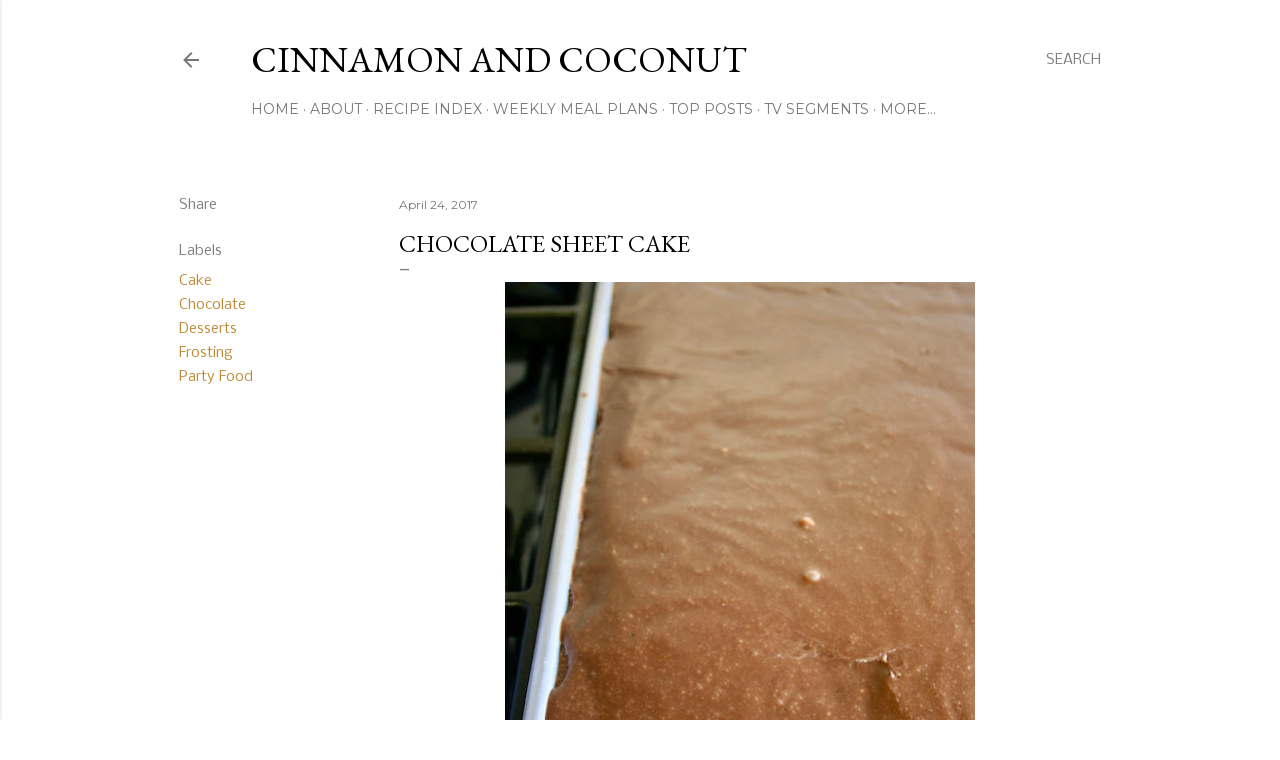

--- FILE ---
content_type: text/html; charset=UTF-8
request_url: https://www.cinnamonandcoconut.com/2017/04/chocolate-sheet-cake.html
body_size: 25708
content:
<!DOCTYPE html>
<html dir='ltr' xmlns='http://www.w3.org/1999/xhtml' xmlns:b='http://www.google.com/2005/gml/b' xmlns:data='http://www.google.com/2005/gml/data' xmlns:expr='http://www.google.com/2005/gml/expr'>
<head>
<meta content='2abd8a4b3d70c1aff964a50afa0ce05a' name='p:domain_verify'/>
<meta content='width=device-width, initial-scale=1' name='viewport'/>
<title>Chocolate Sheet Cake</title>
<meta content='text/html; charset=UTF-8' http-equiv='Content-Type'/>
<!-- Chrome, Firefox OS and Opera -->
<meta content='#ffffff' name='theme-color'/>
<!-- Windows Phone -->
<meta content='#ffffff' name='msapplication-navbutton-color'/>
<meta content='blogger' name='generator'/>
<link href='https://www.cinnamonandcoconut.com/favicon.ico' rel='icon' type='image/x-icon'/>
<link href='https://www.cinnamonandcoconut.com/2017/04/chocolate-sheet-cake.html' rel='canonical'/>
<link rel="alternate" type="application/atom+xml" title="Cinnamon and Coconut - Atom" href="https://www.cinnamonandcoconut.com/feeds/posts/default" />
<link rel="alternate" type="application/rss+xml" title="Cinnamon and Coconut - RSS" href="https://www.cinnamonandcoconut.com/feeds/posts/default?alt=rss" />
<link rel="service.post" type="application/atom+xml" title="Cinnamon and Coconut - Atom" href="https://www.blogger.com/feeds/8556209121329721230/posts/default" />

<link rel="alternate" type="application/atom+xml" title="Cinnamon and Coconut - Atom" href="https://www.cinnamonandcoconut.com/feeds/1611532912097884913/comments/default" />
<!--Can't find substitution for tag [blog.ieCssRetrofitLinks]-->
<link href='https://blogger.googleusercontent.com/img/b/R29vZ2xl/AVvXsEieOxlWtW8tRCiA_CCS1i7_y3bAlFEhc7OSAQf3jgOW1he-1vQWrjKg9UkDhNw1D4XfTq6EU-1in7MfqmOJidN3mXcDXvnq5qyAz4GNRS6kDiNjwPIKLBmQndD7OXAevIsfq_Ok-RShNKUN/s640/fullsizeoutput_1509.jpeg' rel='image_src'/>
<meta content='https://www.cinnamonandcoconut.com/2017/04/chocolate-sheet-cake.html' property='og:url'/>
<meta content='Chocolate Sheet Cake' property='og:title'/>
<meta content='A food blog about tried and true recipes.' property='og:description'/>
<meta content='https://blogger.googleusercontent.com/img/b/R29vZ2xl/AVvXsEieOxlWtW8tRCiA_CCS1i7_y3bAlFEhc7OSAQf3jgOW1he-1vQWrjKg9UkDhNw1D4XfTq6EU-1in7MfqmOJidN3mXcDXvnq5qyAz4GNRS6kDiNjwPIKLBmQndD7OXAevIsfq_Ok-RShNKUN/w1200-h630-p-k-no-nu/fullsizeoutput_1509.jpeg' property='og:image'/>
<style type='text/css'>@font-face{font-family:'EB Garamond';font-style:normal;font-weight:400;font-display:swap;src:url(//fonts.gstatic.com/s/ebgaramond/v32/SlGDmQSNjdsmc35JDF1K5E55YMjF_7DPuGi-6_RkCY9_WamXgHlIbvw.woff2)format('woff2');unicode-range:U+0460-052F,U+1C80-1C8A,U+20B4,U+2DE0-2DFF,U+A640-A69F,U+FE2E-FE2F;}@font-face{font-family:'EB Garamond';font-style:normal;font-weight:400;font-display:swap;src:url(//fonts.gstatic.com/s/ebgaramond/v32/SlGDmQSNjdsmc35JDF1K5E55YMjF_7DPuGi-6_RkAI9_WamXgHlIbvw.woff2)format('woff2');unicode-range:U+0301,U+0400-045F,U+0490-0491,U+04B0-04B1,U+2116;}@font-face{font-family:'EB Garamond';font-style:normal;font-weight:400;font-display:swap;src:url(//fonts.gstatic.com/s/ebgaramond/v32/SlGDmQSNjdsmc35JDF1K5E55YMjF_7DPuGi-6_RkCI9_WamXgHlIbvw.woff2)format('woff2');unicode-range:U+1F00-1FFF;}@font-face{font-family:'EB Garamond';font-style:normal;font-weight:400;font-display:swap;src:url(//fonts.gstatic.com/s/ebgaramond/v32/SlGDmQSNjdsmc35JDF1K5E55YMjF_7DPuGi-6_RkB49_WamXgHlIbvw.woff2)format('woff2');unicode-range:U+0370-0377,U+037A-037F,U+0384-038A,U+038C,U+038E-03A1,U+03A3-03FF;}@font-face{font-family:'EB Garamond';font-style:normal;font-weight:400;font-display:swap;src:url(//fonts.gstatic.com/s/ebgaramond/v32/SlGDmQSNjdsmc35JDF1K5E55YMjF_7DPuGi-6_RkC49_WamXgHlIbvw.woff2)format('woff2');unicode-range:U+0102-0103,U+0110-0111,U+0128-0129,U+0168-0169,U+01A0-01A1,U+01AF-01B0,U+0300-0301,U+0303-0304,U+0308-0309,U+0323,U+0329,U+1EA0-1EF9,U+20AB;}@font-face{font-family:'EB Garamond';font-style:normal;font-weight:400;font-display:swap;src:url(//fonts.gstatic.com/s/ebgaramond/v32/SlGDmQSNjdsmc35JDF1K5E55YMjF_7DPuGi-6_RkCo9_WamXgHlIbvw.woff2)format('woff2');unicode-range:U+0100-02BA,U+02BD-02C5,U+02C7-02CC,U+02CE-02D7,U+02DD-02FF,U+0304,U+0308,U+0329,U+1D00-1DBF,U+1E00-1E9F,U+1EF2-1EFF,U+2020,U+20A0-20AB,U+20AD-20C0,U+2113,U+2C60-2C7F,U+A720-A7FF;}@font-face{font-family:'EB Garamond';font-style:normal;font-weight:400;font-display:swap;src:url(//fonts.gstatic.com/s/ebgaramond/v32/SlGDmQSNjdsmc35JDF1K5E55YMjF_7DPuGi-6_RkBI9_WamXgHlI.woff2)format('woff2');unicode-range:U+0000-00FF,U+0131,U+0152-0153,U+02BB-02BC,U+02C6,U+02DA,U+02DC,U+0304,U+0308,U+0329,U+2000-206F,U+20AC,U+2122,U+2191,U+2193,U+2212,U+2215,U+FEFF,U+FFFD;}@font-face{font-family:'Lora';font-style:normal;font-weight:400;font-display:swap;src:url(//fonts.gstatic.com/s/lora/v37/0QI6MX1D_JOuGQbT0gvTJPa787weuxJMkq18ndeYxZ2JTg.woff2)format('woff2');unicode-range:U+0460-052F,U+1C80-1C8A,U+20B4,U+2DE0-2DFF,U+A640-A69F,U+FE2E-FE2F;}@font-face{font-family:'Lora';font-style:normal;font-weight:400;font-display:swap;src:url(//fonts.gstatic.com/s/lora/v37/0QI6MX1D_JOuGQbT0gvTJPa787weuxJFkq18ndeYxZ2JTg.woff2)format('woff2');unicode-range:U+0301,U+0400-045F,U+0490-0491,U+04B0-04B1,U+2116;}@font-face{font-family:'Lora';font-style:normal;font-weight:400;font-display:swap;src:url(//fonts.gstatic.com/s/lora/v37/0QI6MX1D_JOuGQbT0gvTJPa787weuxI9kq18ndeYxZ2JTg.woff2)format('woff2');unicode-range:U+0302-0303,U+0305,U+0307-0308,U+0310,U+0312,U+0315,U+031A,U+0326-0327,U+032C,U+032F-0330,U+0332-0333,U+0338,U+033A,U+0346,U+034D,U+0391-03A1,U+03A3-03A9,U+03B1-03C9,U+03D1,U+03D5-03D6,U+03F0-03F1,U+03F4-03F5,U+2016-2017,U+2034-2038,U+203C,U+2040,U+2043,U+2047,U+2050,U+2057,U+205F,U+2070-2071,U+2074-208E,U+2090-209C,U+20D0-20DC,U+20E1,U+20E5-20EF,U+2100-2112,U+2114-2115,U+2117-2121,U+2123-214F,U+2190,U+2192,U+2194-21AE,U+21B0-21E5,U+21F1-21F2,U+21F4-2211,U+2213-2214,U+2216-22FF,U+2308-230B,U+2310,U+2319,U+231C-2321,U+2336-237A,U+237C,U+2395,U+239B-23B7,U+23D0,U+23DC-23E1,U+2474-2475,U+25AF,U+25B3,U+25B7,U+25BD,U+25C1,U+25CA,U+25CC,U+25FB,U+266D-266F,U+27C0-27FF,U+2900-2AFF,U+2B0E-2B11,U+2B30-2B4C,U+2BFE,U+3030,U+FF5B,U+FF5D,U+1D400-1D7FF,U+1EE00-1EEFF;}@font-face{font-family:'Lora';font-style:normal;font-weight:400;font-display:swap;src:url(//fonts.gstatic.com/s/lora/v37/0QI6MX1D_JOuGQbT0gvTJPa787weuxIvkq18ndeYxZ2JTg.woff2)format('woff2');unicode-range:U+0001-000C,U+000E-001F,U+007F-009F,U+20DD-20E0,U+20E2-20E4,U+2150-218F,U+2190,U+2192,U+2194-2199,U+21AF,U+21E6-21F0,U+21F3,U+2218-2219,U+2299,U+22C4-22C6,U+2300-243F,U+2440-244A,U+2460-24FF,U+25A0-27BF,U+2800-28FF,U+2921-2922,U+2981,U+29BF,U+29EB,U+2B00-2BFF,U+4DC0-4DFF,U+FFF9-FFFB,U+10140-1018E,U+10190-1019C,U+101A0,U+101D0-101FD,U+102E0-102FB,U+10E60-10E7E,U+1D2C0-1D2D3,U+1D2E0-1D37F,U+1F000-1F0FF,U+1F100-1F1AD,U+1F1E6-1F1FF,U+1F30D-1F30F,U+1F315,U+1F31C,U+1F31E,U+1F320-1F32C,U+1F336,U+1F378,U+1F37D,U+1F382,U+1F393-1F39F,U+1F3A7-1F3A8,U+1F3AC-1F3AF,U+1F3C2,U+1F3C4-1F3C6,U+1F3CA-1F3CE,U+1F3D4-1F3E0,U+1F3ED,U+1F3F1-1F3F3,U+1F3F5-1F3F7,U+1F408,U+1F415,U+1F41F,U+1F426,U+1F43F,U+1F441-1F442,U+1F444,U+1F446-1F449,U+1F44C-1F44E,U+1F453,U+1F46A,U+1F47D,U+1F4A3,U+1F4B0,U+1F4B3,U+1F4B9,U+1F4BB,U+1F4BF,U+1F4C8-1F4CB,U+1F4D6,U+1F4DA,U+1F4DF,U+1F4E3-1F4E6,U+1F4EA-1F4ED,U+1F4F7,U+1F4F9-1F4FB,U+1F4FD-1F4FE,U+1F503,U+1F507-1F50B,U+1F50D,U+1F512-1F513,U+1F53E-1F54A,U+1F54F-1F5FA,U+1F610,U+1F650-1F67F,U+1F687,U+1F68D,U+1F691,U+1F694,U+1F698,U+1F6AD,U+1F6B2,U+1F6B9-1F6BA,U+1F6BC,U+1F6C6-1F6CF,U+1F6D3-1F6D7,U+1F6E0-1F6EA,U+1F6F0-1F6F3,U+1F6F7-1F6FC,U+1F700-1F7FF,U+1F800-1F80B,U+1F810-1F847,U+1F850-1F859,U+1F860-1F887,U+1F890-1F8AD,U+1F8B0-1F8BB,U+1F8C0-1F8C1,U+1F900-1F90B,U+1F93B,U+1F946,U+1F984,U+1F996,U+1F9E9,U+1FA00-1FA6F,U+1FA70-1FA7C,U+1FA80-1FA89,U+1FA8F-1FAC6,U+1FACE-1FADC,U+1FADF-1FAE9,U+1FAF0-1FAF8,U+1FB00-1FBFF;}@font-face{font-family:'Lora';font-style:normal;font-weight:400;font-display:swap;src:url(//fonts.gstatic.com/s/lora/v37/0QI6MX1D_JOuGQbT0gvTJPa787weuxJOkq18ndeYxZ2JTg.woff2)format('woff2');unicode-range:U+0102-0103,U+0110-0111,U+0128-0129,U+0168-0169,U+01A0-01A1,U+01AF-01B0,U+0300-0301,U+0303-0304,U+0308-0309,U+0323,U+0329,U+1EA0-1EF9,U+20AB;}@font-face{font-family:'Lora';font-style:normal;font-weight:400;font-display:swap;src:url(//fonts.gstatic.com/s/lora/v37/0QI6MX1D_JOuGQbT0gvTJPa787weuxJPkq18ndeYxZ2JTg.woff2)format('woff2');unicode-range:U+0100-02BA,U+02BD-02C5,U+02C7-02CC,U+02CE-02D7,U+02DD-02FF,U+0304,U+0308,U+0329,U+1D00-1DBF,U+1E00-1E9F,U+1EF2-1EFF,U+2020,U+20A0-20AB,U+20AD-20C0,U+2113,U+2C60-2C7F,U+A720-A7FF;}@font-face{font-family:'Lora';font-style:normal;font-weight:400;font-display:swap;src:url(//fonts.gstatic.com/s/lora/v37/0QI6MX1D_JOuGQbT0gvTJPa787weuxJBkq18ndeYxZ0.woff2)format('woff2');unicode-range:U+0000-00FF,U+0131,U+0152-0153,U+02BB-02BC,U+02C6,U+02DA,U+02DC,U+0304,U+0308,U+0329,U+2000-206F,U+20AC,U+2122,U+2191,U+2193,U+2212,U+2215,U+FEFF,U+FFFD;}@font-face{font-family:'Montserrat';font-style:normal;font-weight:400;font-display:swap;src:url(//fonts.gstatic.com/s/montserrat/v31/JTUSjIg1_i6t8kCHKm459WRhyyTh89ZNpQ.woff2)format('woff2');unicode-range:U+0460-052F,U+1C80-1C8A,U+20B4,U+2DE0-2DFF,U+A640-A69F,U+FE2E-FE2F;}@font-face{font-family:'Montserrat';font-style:normal;font-weight:400;font-display:swap;src:url(//fonts.gstatic.com/s/montserrat/v31/JTUSjIg1_i6t8kCHKm459W1hyyTh89ZNpQ.woff2)format('woff2');unicode-range:U+0301,U+0400-045F,U+0490-0491,U+04B0-04B1,U+2116;}@font-face{font-family:'Montserrat';font-style:normal;font-weight:400;font-display:swap;src:url(//fonts.gstatic.com/s/montserrat/v31/JTUSjIg1_i6t8kCHKm459WZhyyTh89ZNpQ.woff2)format('woff2');unicode-range:U+0102-0103,U+0110-0111,U+0128-0129,U+0168-0169,U+01A0-01A1,U+01AF-01B0,U+0300-0301,U+0303-0304,U+0308-0309,U+0323,U+0329,U+1EA0-1EF9,U+20AB;}@font-face{font-family:'Montserrat';font-style:normal;font-weight:400;font-display:swap;src:url(//fonts.gstatic.com/s/montserrat/v31/JTUSjIg1_i6t8kCHKm459WdhyyTh89ZNpQ.woff2)format('woff2');unicode-range:U+0100-02BA,U+02BD-02C5,U+02C7-02CC,U+02CE-02D7,U+02DD-02FF,U+0304,U+0308,U+0329,U+1D00-1DBF,U+1E00-1E9F,U+1EF2-1EFF,U+2020,U+20A0-20AB,U+20AD-20C0,U+2113,U+2C60-2C7F,U+A720-A7FF;}@font-face{font-family:'Montserrat';font-style:normal;font-weight:400;font-display:swap;src:url(//fonts.gstatic.com/s/montserrat/v31/JTUSjIg1_i6t8kCHKm459WlhyyTh89Y.woff2)format('woff2');unicode-range:U+0000-00FF,U+0131,U+0152-0153,U+02BB-02BC,U+02C6,U+02DA,U+02DC,U+0304,U+0308,U+0329,U+2000-206F,U+20AC,U+2122,U+2191,U+2193,U+2212,U+2215,U+FEFF,U+FFFD;}@font-face{font-family:'Montserrat';font-style:normal;font-weight:700;font-display:swap;src:url(//fonts.gstatic.com/s/montserrat/v31/JTUSjIg1_i6t8kCHKm459WRhyyTh89ZNpQ.woff2)format('woff2');unicode-range:U+0460-052F,U+1C80-1C8A,U+20B4,U+2DE0-2DFF,U+A640-A69F,U+FE2E-FE2F;}@font-face{font-family:'Montserrat';font-style:normal;font-weight:700;font-display:swap;src:url(//fonts.gstatic.com/s/montserrat/v31/JTUSjIg1_i6t8kCHKm459W1hyyTh89ZNpQ.woff2)format('woff2');unicode-range:U+0301,U+0400-045F,U+0490-0491,U+04B0-04B1,U+2116;}@font-face{font-family:'Montserrat';font-style:normal;font-weight:700;font-display:swap;src:url(//fonts.gstatic.com/s/montserrat/v31/JTUSjIg1_i6t8kCHKm459WZhyyTh89ZNpQ.woff2)format('woff2');unicode-range:U+0102-0103,U+0110-0111,U+0128-0129,U+0168-0169,U+01A0-01A1,U+01AF-01B0,U+0300-0301,U+0303-0304,U+0308-0309,U+0323,U+0329,U+1EA0-1EF9,U+20AB;}@font-face{font-family:'Montserrat';font-style:normal;font-weight:700;font-display:swap;src:url(//fonts.gstatic.com/s/montserrat/v31/JTUSjIg1_i6t8kCHKm459WdhyyTh89ZNpQ.woff2)format('woff2');unicode-range:U+0100-02BA,U+02BD-02C5,U+02C7-02CC,U+02CE-02D7,U+02DD-02FF,U+0304,U+0308,U+0329,U+1D00-1DBF,U+1E00-1E9F,U+1EF2-1EFF,U+2020,U+20A0-20AB,U+20AD-20C0,U+2113,U+2C60-2C7F,U+A720-A7FF;}@font-face{font-family:'Montserrat';font-style:normal;font-weight:700;font-display:swap;src:url(//fonts.gstatic.com/s/montserrat/v31/JTUSjIg1_i6t8kCHKm459WlhyyTh89Y.woff2)format('woff2');unicode-range:U+0000-00FF,U+0131,U+0152-0153,U+02BB-02BC,U+02C6,U+02DA,U+02DC,U+0304,U+0308,U+0329,U+2000-206F,U+20AC,U+2122,U+2191,U+2193,U+2212,U+2215,U+FEFF,U+FFFD;}@font-face{font-family:'Nobile';font-style:normal;font-weight:400;font-display:swap;src:url(//fonts.gstatic.com/s/nobile/v19/m8JTjflSeaOVl1iGXa3WWrZNblOD.woff2)format('woff2');unicode-range:U+0301,U+0400-045F,U+0490-0491,U+04B0-04B1,U+2116;}@font-face{font-family:'Nobile';font-style:normal;font-weight:400;font-display:swap;src:url(//fonts.gstatic.com/s/nobile/v19/m8JTjflSeaOVl1iGV63WWrZNblOD.woff2)format('woff2');unicode-range:U+0100-02BA,U+02BD-02C5,U+02C7-02CC,U+02CE-02D7,U+02DD-02FF,U+0304,U+0308,U+0329,U+1D00-1DBF,U+1E00-1E9F,U+1EF2-1EFF,U+2020,U+20A0-20AB,U+20AD-20C0,U+2113,U+2C60-2C7F,U+A720-A7FF;}@font-face{font-family:'Nobile';font-style:normal;font-weight:400;font-display:swap;src:url(//fonts.gstatic.com/s/nobile/v19/m8JTjflSeaOVl1iGWa3WWrZNbg.woff2)format('woff2');unicode-range:U+0000-00FF,U+0131,U+0152-0153,U+02BB-02BC,U+02C6,U+02DA,U+02DC,U+0304,U+0308,U+0329,U+2000-206F,U+20AC,U+2122,U+2191,U+2193,U+2212,U+2215,U+FEFF,U+FFFD;}</style>
<style id='page-skin-1' type='text/css'><!--
/*! normalize.css v3.0.1 | MIT License | git.io/normalize */html{font-family:sans-serif;-ms-text-size-adjust:100%;-webkit-text-size-adjust:100%}body{margin:0}article,aside,details,figcaption,figure,footer,header,hgroup,main,nav,section,summary{display:block}audio,canvas,progress,video{display:inline-block;vertical-align:baseline}audio:not([controls]){display:none;height:0}[hidden],template{display:none}a{background:transparent}a:active,a:hover{outline:0}abbr[title]{border-bottom:1px dotted}b,strong{font-weight:bold}dfn{font-style:italic}h1{font-size:2em;margin:.67em 0}mark{background:#ff0;color:#000}small{font-size:80%}sub,sup{font-size:75%;line-height:0;position:relative;vertical-align:baseline}sup{top:-0.5em}sub{bottom:-0.25em}img{border:0}svg:not(:root){overflow:hidden}figure{margin:1em 40px}hr{-moz-box-sizing:content-box;box-sizing:content-box;height:0}pre{overflow:auto}code,kbd,pre,samp{font-family:monospace,monospace;font-size:1em}button,input,optgroup,select,textarea{color:inherit;font:inherit;margin:0}button{overflow:visible}button,select{text-transform:none}button,html input[type="button"],input[type="reset"],input[type="submit"]{-webkit-appearance:button;cursor:pointer}button[disabled],html input[disabled]{cursor:default}button::-moz-focus-inner,input::-moz-focus-inner{border:0;padding:0}input{line-height:normal}input[type="checkbox"],input[type="radio"]{box-sizing:border-box;padding:0}input[type="number"]::-webkit-inner-spin-button,input[type="number"]::-webkit-outer-spin-button{height:auto}input[type="search"]{-webkit-appearance:textfield;-moz-box-sizing:content-box;-webkit-box-sizing:content-box;box-sizing:content-box}input[type="search"]::-webkit-search-cancel-button,input[type="search"]::-webkit-search-decoration{-webkit-appearance:none}fieldset{border:1px solid #c0c0c0;margin:0 2px;padding:.35em .625em .75em}legend{border:0;padding:0}textarea{overflow:auto}optgroup{font-weight:bold}table{border-collapse:collapse;border-spacing:0}td,th{padding:0}
/*!************************************************
* Blogger Template Style
* Name: Soho
**************************************************/
body{
overflow-wrap:break-word;
word-break:break-word;
word-wrap:break-word
}
.hidden{
display:none
}
.invisible{
visibility:hidden
}
.container::after,.float-container::after{
clear:both;
content:'';
display:table
}
.clearboth{
clear:both
}
#comments .comment .comment-actions,.subscribe-popup .FollowByEmail .follow-by-email-submit{
background:0 0;
border:0;
box-shadow:none;
color:#bf8b38;
cursor:pointer;
font-size:14px;
font-weight:700;
outline:0;
text-decoration:none;
text-transform:uppercase;
width:auto
}
.dim-overlay{
background-color:rgba(0,0,0,.54);
height:100vh;
left:0;
position:fixed;
top:0;
width:100%
}
#sharing-dim-overlay{
background-color:transparent
}
input::-ms-clear{
display:none
}
.blogger-logo,.svg-icon-24.blogger-logo{
fill:#ff9800;
opacity:1
}
.loading-spinner-large{
-webkit-animation:mspin-rotate 1.568s infinite linear;
animation:mspin-rotate 1.568s infinite linear;
height:48px;
overflow:hidden;
position:absolute;
width:48px;
z-index:200
}
.loading-spinner-large>div{
-webkit-animation:mspin-revrot 5332ms infinite steps(4);
animation:mspin-revrot 5332ms infinite steps(4)
}
.loading-spinner-large>div>div{
-webkit-animation:mspin-singlecolor-large-film 1333ms infinite steps(81);
animation:mspin-singlecolor-large-film 1333ms infinite steps(81);
background-size:100%;
height:48px;
width:3888px
}
.mspin-black-large>div>div,.mspin-grey_54-large>div>div{
background-image:url(https://www.blogblog.com/indie/mspin_black_large.svg)
}
.mspin-white-large>div>div{
background-image:url(https://www.blogblog.com/indie/mspin_white_large.svg)
}
.mspin-grey_54-large{
opacity:.54
}
@-webkit-keyframes mspin-singlecolor-large-film{
from{
-webkit-transform:translateX(0);
transform:translateX(0)
}
to{
-webkit-transform:translateX(-3888px);
transform:translateX(-3888px)
}
}
@keyframes mspin-singlecolor-large-film{
from{
-webkit-transform:translateX(0);
transform:translateX(0)
}
to{
-webkit-transform:translateX(-3888px);
transform:translateX(-3888px)
}
}
@-webkit-keyframes mspin-rotate{
from{
-webkit-transform:rotate(0);
transform:rotate(0)
}
to{
-webkit-transform:rotate(360deg);
transform:rotate(360deg)
}
}
@keyframes mspin-rotate{
from{
-webkit-transform:rotate(0);
transform:rotate(0)
}
to{
-webkit-transform:rotate(360deg);
transform:rotate(360deg)
}
}
@-webkit-keyframes mspin-revrot{
from{
-webkit-transform:rotate(0);
transform:rotate(0)
}
to{
-webkit-transform:rotate(-360deg);
transform:rotate(-360deg)
}
}
@keyframes mspin-revrot{
from{
-webkit-transform:rotate(0);
transform:rotate(0)
}
to{
-webkit-transform:rotate(-360deg);
transform:rotate(-360deg)
}
}
.skip-navigation{
background-color:#fff;
box-sizing:border-box;
color:#000;
display:block;
height:0;
left:0;
line-height:50px;
overflow:hidden;
padding-top:0;
position:fixed;
text-align:center;
top:0;
-webkit-transition:box-shadow .3s,height .3s,padding-top .3s;
transition:box-shadow .3s,height .3s,padding-top .3s;
width:100%;
z-index:900
}
.skip-navigation:focus{
box-shadow:0 4px 5px 0 rgba(0,0,0,.14),0 1px 10px 0 rgba(0,0,0,.12),0 2px 4px -1px rgba(0,0,0,.2);
height:50px
}
#main{
outline:0
}
.main-heading{
position:absolute;
clip:rect(1px,1px,1px,1px);
padding:0;
border:0;
height:1px;
width:1px;
overflow:hidden
}
.Attribution{
margin-top:1em;
text-align:center
}
.Attribution .blogger img,.Attribution .blogger svg{
vertical-align:bottom
}
.Attribution .blogger img{
margin-right:.5em
}
.Attribution div{
line-height:24px;
margin-top:.5em
}
.Attribution .copyright,.Attribution .image-attribution{
font-size:.7em;
margin-top:1.5em
}
.BLOG_mobile_video_class{
display:none
}
.bg-photo{
background-attachment:scroll!important
}
body .CSS_LIGHTBOX{
z-index:900
}
.extendable .show-less,.extendable .show-more{
border-color:#bf8b38;
color:#bf8b38;
margin-top:8px
}
.extendable .show-less.hidden,.extendable .show-more.hidden{
display:none
}
.inline-ad{
display:none;
max-width:100%;
overflow:hidden
}
.adsbygoogle{
display:block
}
#cookieChoiceInfo{
bottom:0;
top:auto
}
iframe.b-hbp-video{
border:0
}
.post-body img{
max-width:100%
}
.post-body iframe{
max-width:100%
}
.post-body a[imageanchor="1"]{
display:inline-block
}
.byline{
margin-right:1em
}
.byline:last-child{
margin-right:0
}
.link-copied-dialog{
max-width:520px;
outline:0
}
.link-copied-dialog .modal-dialog-buttons{
margin-top:8px
}
.link-copied-dialog .goog-buttonset-default{
background:0 0;
border:0
}
.link-copied-dialog .goog-buttonset-default:focus{
outline:0
}
.paging-control-container{
margin-bottom:16px
}
.paging-control-container .paging-control{
display:inline-block
}
.paging-control-container .comment-range-text::after,.paging-control-container .paging-control{
color:#bf8b38
}
.paging-control-container .comment-range-text,.paging-control-container .paging-control{
margin-right:8px
}
.paging-control-container .comment-range-text::after,.paging-control-container .paging-control::after{
content:'\00B7';
cursor:default;
padding-left:8px;
pointer-events:none
}
.paging-control-container .comment-range-text:last-child::after,.paging-control-container .paging-control:last-child::after{
content:none
}
.byline.reactions iframe{
height:20px
}
.b-notification{
color:#000;
background-color:#fff;
border-bottom:solid 1px #000;
box-sizing:border-box;
padding:16px 32px;
text-align:center
}
.b-notification.visible{
-webkit-transition:margin-top .3s cubic-bezier(.4,0,.2,1);
transition:margin-top .3s cubic-bezier(.4,0,.2,1)
}
.b-notification.invisible{
position:absolute
}
.b-notification-close{
position:absolute;
right:8px;
top:8px
}
.no-posts-message{
line-height:40px;
text-align:center
}
@media screen and (max-width:1162px){
body.item-view .post-body a[imageanchor="1"][style*="float: left;"],body.item-view .post-body a[imageanchor="1"][style*="float: right;"]{
float:none!important;
clear:none!important
}
body.item-view .post-body a[imageanchor="1"] img{
display:block;
height:auto;
margin:0 auto
}
body.item-view .post-body>.separator:first-child>a[imageanchor="1"]:first-child{
margin-top:20px
}
.post-body a[imageanchor]{
display:block
}
body.item-view .post-body a[imageanchor="1"]{
margin-left:0!important;
margin-right:0!important
}
body.item-view .post-body a[imageanchor="1"]+a[imageanchor="1"]{
margin-top:16px
}
}
.item-control{
display:none
}
#comments{
border-top:1px dashed rgba(0,0,0,.54);
margin-top:20px;
padding:20px
}
#comments .comment-thread ol{
margin:0;
padding-left:0;
padding-left:0
}
#comments .comment .comment-replybox-single,#comments .comment-thread .comment-replies{
margin-left:60px
}
#comments .comment-thread .thread-count{
display:none
}
#comments .comment{
list-style-type:none;
padding:0 0 30px;
position:relative
}
#comments .comment .comment{
padding-bottom:8px
}
.comment .avatar-image-container{
position:absolute
}
.comment .avatar-image-container img{
border-radius:50%
}
.avatar-image-container svg,.comment .avatar-image-container .avatar-icon{
border-radius:50%;
border:solid 1px #000000;
box-sizing:border-box;
fill:#000000;
height:35px;
margin:0;
padding:7px;
width:35px
}
.comment .comment-block{
margin-top:10px;
margin-left:60px;
padding-bottom:0
}
#comments .comment-author-header-wrapper{
margin-left:40px
}
#comments .comment .thread-expanded .comment-block{
padding-bottom:20px
}
#comments .comment .comment-header .user,#comments .comment .comment-header .user a{
color:#000000;
font-style:normal;
font-weight:700
}
#comments .comment .comment-actions{
bottom:0;
margin-bottom:15px;
position:absolute
}
#comments .comment .comment-actions>*{
margin-right:8px
}
#comments .comment .comment-header .datetime{
bottom:0;
color:rgba(0, 0, 0, 0.54);
display:inline-block;
font-size:13px;
font-style:italic;
margin-left:8px
}
#comments .comment .comment-footer .comment-timestamp a,#comments .comment .comment-header .datetime a{
color:rgba(0, 0, 0, 0.54)
}
#comments .comment .comment-content,.comment .comment-body{
margin-top:12px;
word-break:break-word
}
.comment-body{
margin-bottom:12px
}
#comments.embed[data-num-comments="0"]{
border:0;
margin-top:0;
padding-top:0
}
#comments.embed[data-num-comments="0"] #comment-post-message,#comments.embed[data-num-comments="0"] div.comment-form>p,#comments.embed[data-num-comments="0"] p.comment-footer{
display:none
}
#comment-editor-src{
display:none
}
.comments .comments-content .loadmore.loaded{
max-height:0;
opacity:0;
overflow:hidden
}
.extendable .remaining-items{
height:0;
overflow:hidden;
-webkit-transition:height .3s cubic-bezier(.4,0,.2,1);
transition:height .3s cubic-bezier(.4,0,.2,1)
}
.extendable .remaining-items.expanded{
height:auto
}
.svg-icon-24,.svg-icon-24-button{
cursor:pointer;
height:24px;
width:24px;
min-width:24px
}
.touch-icon{
margin:-12px;
padding:12px
}
.touch-icon:active,.touch-icon:focus{
background-color:rgba(153,153,153,.4);
border-radius:50%
}
svg:not(:root).touch-icon{
overflow:visible
}
html[dir=rtl] .rtl-reversible-icon{
-webkit-transform:scaleX(-1);
-ms-transform:scaleX(-1);
transform:scaleX(-1)
}
.svg-icon-24-button,.touch-icon-button{
background:0 0;
border:0;
margin:0;
outline:0;
padding:0
}
.touch-icon-button .touch-icon:active,.touch-icon-button .touch-icon:focus{
background-color:transparent
}
.touch-icon-button:active .touch-icon,.touch-icon-button:focus .touch-icon{
background-color:rgba(153,153,153,.4);
border-radius:50%
}
.Profile .default-avatar-wrapper .avatar-icon{
border-radius:50%;
border:solid 1px #7f7f7f;
box-sizing:border-box;
fill:#7f7f7f;
margin:0
}
.Profile .individual .default-avatar-wrapper .avatar-icon{
padding:25px
}
.Profile .individual .avatar-icon,.Profile .individual .profile-img{
height:120px;
width:120px
}
.Profile .team .default-avatar-wrapper .avatar-icon{
padding:8px
}
.Profile .team .avatar-icon,.Profile .team .default-avatar-wrapper,.Profile .team .profile-img{
height:40px;
width:40px
}
.snippet-container{
margin:0;
position:relative;
overflow:hidden
}
.snippet-fade{
bottom:0;
box-sizing:border-box;
position:absolute;
width:96px
}
.snippet-fade{
right:0
}
.snippet-fade:after{
content:'\2026'
}
.snippet-fade:after{
float:right
}
.centered-top-container.sticky{
left:0;
position:fixed;
right:0;
top:0;
width:auto;
z-index:50;
-webkit-transition-property:opacity,-webkit-transform;
transition-property:opacity,-webkit-transform;
transition-property:transform,opacity;
transition-property:transform,opacity,-webkit-transform;
-webkit-transition-duration:.2s;
transition-duration:.2s;
-webkit-transition-timing-function:cubic-bezier(.4,0,.2,1);
transition-timing-function:cubic-bezier(.4,0,.2,1)
}
.centered-top-placeholder{
display:none
}
.collapsed-header .centered-top-placeholder{
display:block
}
.centered-top-container .Header .replaced h1,.centered-top-placeholder .Header .replaced h1{
display:none
}
.centered-top-container.sticky .Header .replaced h1{
display:block
}
.centered-top-container.sticky .Header .header-widget{
background:0 0
}
.centered-top-container.sticky .Header .header-image-wrapper{
display:none
}
.centered-top-container img,.centered-top-placeholder img{
max-width:100%
}
.collapsible{
-webkit-transition:height .3s cubic-bezier(.4,0,.2,1);
transition:height .3s cubic-bezier(.4,0,.2,1)
}
.collapsible,.collapsible>summary{
display:block;
overflow:hidden
}
.collapsible>:not(summary){
display:none
}
.collapsible[open]>:not(summary){
display:block
}
.collapsible:focus,.collapsible>summary:focus{
outline:0
}
.collapsible>summary{
cursor:pointer;
display:block;
padding:0
}
.collapsible:focus>summary,.collapsible>summary:focus{
background-color:transparent
}
.collapsible>summary::-webkit-details-marker{
display:none
}
.collapsible-title{
-webkit-box-align:center;
-webkit-align-items:center;
-ms-flex-align:center;
align-items:center;
display:-webkit-box;
display:-webkit-flex;
display:-ms-flexbox;
display:flex
}
.collapsible-title .title{
-webkit-box-flex:1;
-webkit-flex:1 1 auto;
-ms-flex:1 1 auto;
flex:1 1 auto;
-webkit-box-ordinal-group:1;
-webkit-order:0;
-ms-flex-order:0;
order:0;
overflow:hidden;
text-overflow:ellipsis;
white-space:nowrap
}
.collapsible-title .chevron-down,.collapsible[open] .collapsible-title .chevron-up{
display:block
}
.collapsible-title .chevron-up,.collapsible[open] .collapsible-title .chevron-down{
display:none
}
.flat-button{
cursor:pointer;
display:inline-block;
font-weight:700;
text-transform:uppercase;
border-radius:2px;
padding:8px;
margin:-8px
}
.flat-icon-button{
background:0 0;
border:0;
margin:0;
outline:0;
padding:0;
margin:-12px;
padding:12px;
cursor:pointer;
box-sizing:content-box;
display:inline-block;
line-height:0
}
.flat-icon-button,.flat-icon-button .splash-wrapper{
border-radius:50%
}
.flat-icon-button .splash.animate{
-webkit-animation-duration:.3s;
animation-duration:.3s
}
.overflowable-container{
max-height:28px;
overflow:hidden;
position:relative
}
.overflow-button{
cursor:pointer
}
#overflowable-dim-overlay{
background:0 0
}
.overflow-popup{
box-shadow:0 2px 2px 0 rgba(0,0,0,.14),0 3px 1px -2px rgba(0,0,0,.2),0 1px 5px 0 rgba(0,0,0,.12);
background-color:#ffffff;
left:0;
max-width:calc(100% - 32px);
position:absolute;
top:0;
visibility:hidden;
z-index:101
}
.overflow-popup ul{
list-style:none
}
.overflow-popup .tabs li,.overflow-popup li{
display:block;
height:auto
}
.overflow-popup .tabs li{
padding-left:0;
padding-right:0
}
.overflow-button.hidden,.overflow-popup .tabs li.hidden,.overflow-popup li.hidden{
display:none
}
.search{
display:-webkit-box;
display:-webkit-flex;
display:-ms-flexbox;
display:flex;
line-height:24px;
width:24px
}
.search.focused{
width:100%
}
.search.focused .section{
width:100%
}
.search form{
z-index:101
}
.search h3{
display:none
}
.search form{
display:-webkit-box;
display:-webkit-flex;
display:-ms-flexbox;
display:flex;
-webkit-box-flex:1;
-webkit-flex:1 0 0;
-ms-flex:1 0 0px;
flex:1 0 0;
border-bottom:solid 1px transparent;
padding-bottom:8px
}
.search form>*{
display:none
}
.search.focused form>*{
display:block
}
.search .search-input label{
display:none
}
.centered-top-placeholder.cloned .search form{
z-index:30
}
.search.focused form{
border-color:rgba(0, 0, 0, 0.54);
position:relative;
width:auto
}
.collapsed-header .centered-top-container .search.focused form{
border-bottom-color:transparent
}
.search-expand{
-webkit-box-flex:0;
-webkit-flex:0 0 auto;
-ms-flex:0 0 auto;
flex:0 0 auto
}
.search-expand-text{
display:none
}
.search-close{
display:inline;
vertical-align:middle
}
.search-input{
-webkit-box-flex:1;
-webkit-flex:1 0 1px;
-ms-flex:1 0 1px;
flex:1 0 1px
}
.search-input input{
background:0 0;
border:0;
box-sizing:border-box;
color:rgba(0, 0, 0, 0.54);
display:inline-block;
outline:0;
width:calc(100% - 48px)
}
.search-input input.no-cursor{
color:transparent;
text-shadow:0 0 0 rgba(0, 0, 0, 0.54)
}
.collapsed-header .centered-top-container .search-action,.collapsed-header .centered-top-container .search-input input{
color:rgba(0, 0, 0, 0.54)
}
.collapsed-header .centered-top-container .search-input input.no-cursor{
color:transparent;
text-shadow:0 0 0 rgba(0, 0, 0, 0.54)
}
.collapsed-header .centered-top-container .search-input input.no-cursor:focus,.search-input input.no-cursor:focus{
outline:0
}
.search-focused>*{
visibility:hidden
}
.search-focused .search,.search-focused .search-icon{
visibility:visible
}
.search.focused .search-action{
display:block
}
.search.focused .search-action:disabled{
opacity:.3
}
.widget.Sharing .sharing-button{
display:none
}
.widget.Sharing .sharing-buttons li{
padding:0
}
.widget.Sharing .sharing-buttons li span{
display:none
}
.post-share-buttons{
position:relative
}
.centered-bottom .share-buttons .svg-icon-24,.share-buttons .svg-icon-24{
fill:#7f7f7f
}
.sharing-open.touch-icon-button:active .touch-icon,.sharing-open.touch-icon-button:focus .touch-icon{
background-color:transparent
}
.share-buttons{
background-color:#ffffff;
border-radius:2px;
box-shadow:0 2px 2px 0 rgba(0,0,0,.14),0 3px 1px -2px rgba(0,0,0,.2),0 1px 5px 0 rgba(0,0,0,.12);
color:#7f7f7f;
list-style:none;
margin:0;
padding:8px 0;
position:absolute;
top:-11px;
min-width:200px;
z-index:101
}
.share-buttons.hidden{
display:none
}
.sharing-button{
background:0 0;
border:0;
margin:0;
outline:0;
padding:0;
cursor:pointer
}
.share-buttons li{
margin:0;
height:48px
}
.share-buttons li:last-child{
margin-bottom:0
}
.share-buttons li .sharing-platform-button{
box-sizing:border-box;
cursor:pointer;
display:block;
height:100%;
margin-bottom:0;
padding:0 16px;
position:relative;
width:100%
}
.share-buttons li .sharing-platform-button:focus,.share-buttons li .sharing-platform-button:hover{
background-color:rgba(128,128,128,.1);
outline:0
}
.share-buttons li svg[class*=" sharing-"],.share-buttons li svg[class^=sharing-]{
position:absolute;
top:10px
}
.share-buttons li span.sharing-platform-button{
position:relative;
top:0
}
.share-buttons li .platform-sharing-text{
display:block;
font-size:16px;
line-height:48px;
white-space:nowrap
}
.share-buttons li .platform-sharing-text{
margin-left:56px
}
.sidebar-container{
background-color:#f7f7f7;
max-width:284px;
overflow-y:auto;
-webkit-transition-property:-webkit-transform;
transition-property:-webkit-transform;
transition-property:transform;
transition-property:transform,-webkit-transform;
-webkit-transition-duration:.3s;
transition-duration:.3s;
-webkit-transition-timing-function:cubic-bezier(0,0,.2,1);
transition-timing-function:cubic-bezier(0,0,.2,1);
width:284px;
z-index:101;
-webkit-overflow-scrolling:touch
}
.sidebar-container .navigation{
line-height:0;
padding:16px
}
.sidebar-container .sidebar-back{
cursor:pointer
}
.sidebar-container .widget{
background:0 0;
margin:0 16px;
padding:16px 0
}
.sidebar-container .widget .title{
color:rgba(0, 0, 0, 0.54);
margin:0
}
.sidebar-container .widget ul{
list-style:none;
margin:0;
padding:0
}
.sidebar-container .widget ul ul{
margin-left:1em
}
.sidebar-container .widget li{
font-size:16px;
line-height:normal
}
.sidebar-container .widget+.widget{
border-top:1px dashed rgba(0, 0, 0, 0.54)
}
.BlogArchive li{
margin:16px 0
}
.BlogArchive li:last-child{
margin-bottom:0
}
.Label li a{
display:inline-block
}
.BlogArchive .post-count,.Label .label-count{
float:right;
margin-left:.25em
}
.BlogArchive .post-count::before,.Label .label-count::before{
content:'('
}
.BlogArchive .post-count::after,.Label .label-count::after{
content:')'
}
.widget.Translate .skiptranslate>div{
display:block!important
}
.widget.Profile .profile-link{
display:-webkit-box;
display:-webkit-flex;
display:-ms-flexbox;
display:flex
}
.widget.Profile .team-member .default-avatar-wrapper,.widget.Profile .team-member .profile-img{
-webkit-box-flex:0;
-webkit-flex:0 0 auto;
-ms-flex:0 0 auto;
flex:0 0 auto;
margin-right:1em
}
.widget.Profile .individual .profile-link{
-webkit-box-orient:vertical;
-webkit-box-direction:normal;
-webkit-flex-direction:column;
-ms-flex-direction:column;
flex-direction:column
}
.widget.Profile .team .profile-link .profile-name{
-webkit-align-self:center;
-ms-flex-item-align:center;
-ms-grid-row-align:center;
align-self:center;
display:block;
-webkit-box-flex:1;
-webkit-flex:1 1 auto;
-ms-flex:1 1 auto;
flex:1 1 auto
}
.dim-overlay{
background-color:rgba(0,0,0,.54);
z-index:100
}
body.sidebar-visible{
overflow-y:hidden
}
@media screen and (max-width:1439px){
.sidebar-container{
bottom:0;
position:fixed;
top:0;
left:0;
right:auto
}
.sidebar-container.sidebar-invisible{
-webkit-transition-timing-function:cubic-bezier(.4,0,.6,1);
transition-timing-function:cubic-bezier(.4,0,.6,1)
}
html[dir=ltr] .sidebar-container.sidebar-invisible{
-webkit-transform:translateX(-284px);
-ms-transform:translateX(-284px);
transform:translateX(-284px)
}
html[dir=rtl] .sidebar-container.sidebar-invisible{
-webkit-transform:translateX(284px);
-ms-transform:translateX(284px);
transform:translateX(284px)
}
}
@media screen and (min-width:1440px){
.sidebar-container{
position:absolute;
top:0;
left:0;
right:auto
}
.sidebar-container .navigation{
display:none
}
}
.dialog{
box-shadow:0 2px 2px 0 rgba(0,0,0,.14),0 3px 1px -2px rgba(0,0,0,.2),0 1px 5px 0 rgba(0,0,0,.12);
background:#ffffff;
box-sizing:border-box;
color:#7f7f7f;
padding:30px;
position:fixed;
text-align:center;
width:calc(100% - 24px);
z-index:101
}
.dialog input[type=email],.dialog input[type=text]{
background-color:transparent;
border:0;
border-bottom:solid 1px rgba(127,127,127,.12);
color:#7f7f7f;
display:block;
font-family:Nobile;
font-size:16px;
line-height:24px;
margin:auto;
padding-bottom:7px;
outline:0;
text-align:center;
width:100%
}
.dialog input[type=email]::-webkit-input-placeholder,.dialog input[type=text]::-webkit-input-placeholder{
color:#7f7f7f
}
.dialog input[type=email]::-moz-placeholder,.dialog input[type=text]::-moz-placeholder{
color:#7f7f7f
}
.dialog input[type=email]:-ms-input-placeholder,.dialog input[type=text]:-ms-input-placeholder{
color:#7f7f7f
}
.dialog input[type=email]::placeholder,.dialog input[type=text]::placeholder{
color:#7f7f7f
}
.dialog input[type=email]:focus,.dialog input[type=text]:focus{
border-bottom:solid 2px #bf8b38;
padding-bottom:6px
}
.dialog input.no-cursor{
color:transparent;
text-shadow:0 0 0 #7f7f7f
}
.dialog input.no-cursor:focus{
outline:0
}
.dialog input.no-cursor:focus{
outline:0
}
.dialog input[type=submit]{
font-family:Nobile
}
.dialog .goog-buttonset-default{
color:#bf8b38
}
.subscribe-popup{
max-width:364px
}
.subscribe-popup h3{
color:#7f7f7f;
font-size:1.8em;
margin-top:0
}
.subscribe-popup .FollowByEmail h3{
display:none
}
.subscribe-popup .FollowByEmail .follow-by-email-submit{
color:#bf8b38;
display:inline-block;
margin:0 auto;
margin-top:24px;
width:auto;
white-space:normal
}
.subscribe-popup .FollowByEmail .follow-by-email-submit:disabled{
cursor:default;
opacity:.3
}
@media (max-width:800px){
.blog-name div.widget.Subscribe{
margin-bottom:16px
}
body.item-view .blog-name div.widget.Subscribe{
margin:8px auto 16px auto;
width:100%
}
}
body#layout .bg-photo,body#layout .bg-photo-overlay{
display:none
}
body#layout .page_body{
padding:0;
position:relative;
top:0
}
body#layout .page{
display:inline-block;
left:inherit;
position:relative;
vertical-align:top;
width:540px
}
body#layout .centered{
max-width:954px
}
body#layout .navigation{
display:none
}
body#layout .sidebar-container{
display:inline-block;
width:40%
}
body#layout .hamburger-menu,body#layout .search{
display:none
}
body{
background-color:#ffffff;
color:#7f7f7f;
font:normal normal 20px Nobile;
height:100%;
margin:0;
min-height:100vh
}
h1,h2,h3,h4,h5,h6{
font-weight:400
}
a{
color:#bf8b38;
text-decoration:none
}
.dim-overlay{
z-index:100
}
body.sidebar-visible .page_body{
overflow-y:scroll
}
.widget .title{
color:#7f7f7f;
font:normal normal 12px Nobile
}
.extendable .show-less,.extendable .show-more{
color:#7f7f7f;
font:normal normal 12px Nobile;
margin:12px -8px 0 -8px;
text-transform:uppercase
}
.footer .widget,.main .widget{
margin:50px 0
}
.main .widget .title{
text-transform:uppercase
}
.inline-ad{
display:block;
margin-top:50px
}
.adsbygoogle{
text-align:center
}
.page_body{
display:-webkit-box;
display:-webkit-flex;
display:-ms-flexbox;
display:flex;
-webkit-box-orient:vertical;
-webkit-box-direction:normal;
-webkit-flex-direction:column;
-ms-flex-direction:column;
flex-direction:column;
min-height:100vh;
position:relative;
z-index:20
}
.page_body>*{
-webkit-box-flex:0;
-webkit-flex:0 0 auto;
-ms-flex:0 0 auto;
flex:0 0 auto
}
.page_body>#footer{
margin-top:auto
}
.centered-bottom,.centered-top{
margin:0 32px;
max-width:100%
}
.centered-top{
padding-bottom:12px;
padding-top:12px
}
.sticky .centered-top{
padding-bottom:0;
padding-top:0
}
.centered-top-container,.centered-top-placeholder{
background:#ffffff
}
.centered-top{
display:-webkit-box;
display:-webkit-flex;
display:-ms-flexbox;
display:flex;
-webkit-flex-wrap:wrap;
-ms-flex-wrap:wrap;
flex-wrap:wrap;
-webkit-box-pack:justify;
-webkit-justify-content:space-between;
-ms-flex-pack:justify;
justify-content:space-between;
position:relative
}
.sticky .centered-top{
-webkit-flex-wrap:nowrap;
-ms-flex-wrap:nowrap;
flex-wrap:nowrap
}
.centered-top-container .svg-icon-24,.centered-top-placeholder .svg-icon-24{
fill:rgba(0, 0, 0, 0.54)
}
.back-button-container,.hamburger-menu-container{
-webkit-box-flex:0;
-webkit-flex:0 0 auto;
-ms-flex:0 0 auto;
flex:0 0 auto;
height:48px;
-webkit-box-ordinal-group:2;
-webkit-order:1;
-ms-flex-order:1;
order:1
}
.sticky .back-button-container,.sticky .hamburger-menu-container{
-webkit-box-ordinal-group:2;
-webkit-order:1;
-ms-flex-order:1;
order:1
}
.back-button,.hamburger-menu,.search-expand-icon{
cursor:pointer;
margin-top:0
}
.search{
-webkit-box-align:start;
-webkit-align-items:flex-start;
-ms-flex-align:start;
align-items:flex-start;
-webkit-box-flex:0;
-webkit-flex:0 0 auto;
-ms-flex:0 0 auto;
flex:0 0 auto;
height:48px;
margin-left:24px;
-webkit-box-ordinal-group:4;
-webkit-order:3;
-ms-flex-order:3;
order:3
}
.search,.search.focused{
width:auto
}
.search.focused{
position:static
}
.sticky .search{
display:none;
-webkit-box-ordinal-group:5;
-webkit-order:4;
-ms-flex-order:4;
order:4
}
.search .section{
right:0;
margin-top:12px;
position:absolute;
top:12px;
width:0
}
.sticky .search .section{
top:0
}
.search-expand{
background:0 0;
border:0;
margin:0;
outline:0;
padding:0;
color:#7f7f7f;
cursor:pointer;
-webkit-box-flex:0;
-webkit-flex:0 0 auto;
-ms-flex:0 0 auto;
flex:0 0 auto;
font:normal normal 12px Nobile;
text-transform:uppercase;
word-break:normal
}
.search.focused .search-expand{
visibility:hidden
}
.search .dim-overlay{
background:0 0
}
.search.focused .section{
max-width:400px
}
.search.focused form{
border-color:rgba(0, 0, 0, 0.54);
height:24px
}
.search.focused .search-input{
display:-webkit-box;
display:-webkit-flex;
display:-ms-flexbox;
display:flex;
-webkit-box-flex:1;
-webkit-flex:1 1 auto;
-ms-flex:1 1 auto;
flex:1 1 auto
}
.search-input input{
-webkit-box-flex:1;
-webkit-flex:1 1 auto;
-ms-flex:1 1 auto;
flex:1 1 auto;
font:normal 400 16px Montserrat, sans-serif
}
.search input[type=submit]{
display:none
}
.subscribe-section-container{
-webkit-box-flex:1;
-webkit-flex:1 0 auto;
-ms-flex:1 0 auto;
flex:1 0 auto;
margin-left:24px;
-webkit-box-ordinal-group:3;
-webkit-order:2;
-ms-flex-order:2;
order:2;
text-align:right
}
.sticky .subscribe-section-container{
-webkit-box-flex:0;
-webkit-flex:0 0 auto;
-ms-flex:0 0 auto;
flex:0 0 auto;
-webkit-box-ordinal-group:4;
-webkit-order:3;
-ms-flex-order:3;
order:3
}
.subscribe-button{
background:0 0;
border:0;
margin:0;
outline:0;
padding:0;
color:#7f7f7f;
cursor:pointer;
display:inline-block;
font:normal normal 12px Nobile;
line-height:48px;
margin:0;
text-transform:uppercase;
word-break:normal
}
.subscribe-popup h3{
color:#7f7f7f;
font:normal normal 12px Nobile;
margin-bottom:24px;
text-transform:uppercase
}
.subscribe-popup div.widget.FollowByEmail .follow-by-email-address{
color:#7f7f7f;
font:normal normal 12px Nobile
}
.subscribe-popup div.widget.FollowByEmail .follow-by-email-submit{
color:#7f7f7f;
font:normal normal 12px Nobile;
margin-top:24px;
text-transform:uppercase
}
.blog-name{
-webkit-box-flex:1;
-webkit-flex:1 1 100%;
-ms-flex:1 1 100%;
flex:1 1 100%;
-webkit-box-ordinal-group:5;
-webkit-order:4;
-ms-flex-order:4;
order:4;
overflow:hidden
}
.sticky .blog-name{
-webkit-box-flex:1;
-webkit-flex:1 1 auto;
-ms-flex:1 1 auto;
flex:1 1 auto;
margin:0 12px;
-webkit-box-ordinal-group:3;
-webkit-order:2;
-ms-flex-order:2;
order:2
}
body.search-view .centered-top.search-focused .blog-name{
display:none
}
.widget.Header h1{
font:normal 400 18px EB Garamond, serif;
margin:0;
text-transform:uppercase
}
.widget.Header h1,.widget.Header h1 a{
color:#000000
}
.widget.Header p{
color:rgba(0, 0, 0, 0.54);
font:normal 400 12px Montserrat, sans-serif;
line-height:1.7
}
.sticky .widget.Header h1{
font-size:16px;
line-height:48px;
overflow:hidden;
overflow-wrap:normal;
text-overflow:ellipsis;
white-space:nowrap;
word-wrap:normal
}
.sticky .widget.Header p{
display:none
}
.sticky{
box-shadow:0 1px 3px rgba(0, 0, 0, 0.1)
}
#page_list_top .widget.PageList{
font:normal 400 14px Montserrat, sans-serif;
line-height:28px
}
#page_list_top .widget.PageList .title{
display:none
}
#page_list_top .widget.PageList .overflowable-contents{
overflow:hidden
}
#page_list_top .widget.PageList .overflowable-contents ul{
list-style:none;
margin:0;
padding:0
}
#page_list_top .widget.PageList .overflow-popup ul{
list-style:none;
margin:0;
padding:0 20px
}
#page_list_top .widget.PageList .overflowable-contents li{
display:inline-block
}
#page_list_top .widget.PageList .overflowable-contents li.hidden{
display:none
}
#page_list_top .widget.PageList .overflowable-contents li:not(:first-child):before{
color:rgba(0, 0, 0, 0.54);
content:'\00b7'
}
#page_list_top .widget.PageList .overflow-button a,#page_list_top .widget.PageList .overflow-popup li a,#page_list_top .widget.PageList .overflowable-contents li a{
color:rgba(0, 0, 0, 0.54);
font:normal 400 14px Montserrat, sans-serif;
line-height:28px;
text-transform:uppercase
}
#page_list_top .widget.PageList .overflow-popup li.selected a,#page_list_top .widget.PageList .overflowable-contents li.selected a{
color:rgba(0, 0, 0, 0.54);
font:normal 700 14px Montserrat, sans-serif;
line-height:28px
}
#page_list_top .widget.PageList .overflow-button{
display:inline
}
.sticky #page_list_top{
display:none
}
body.homepage-view .hero-image.has-image{
background:#ffffff none no-repeat scroll center center;
background-attachment:scroll;
background-color:#ffffff;
background-size:cover;
height:62.5vw;
max-height:75vh;
min-height:200px;
width:100%
}
.post-filter-message{
background-color:#7f7f7f;
color:rgba(0, 0, 0, 0.10);
display:-webkit-box;
display:-webkit-flex;
display:-ms-flexbox;
display:flex;
-webkit-flex-wrap:wrap;
-ms-flex-wrap:wrap;
flex-wrap:wrap;
font:normal normal 12px Nobile;
-webkit-box-pack:justify;
-webkit-justify-content:space-between;
-ms-flex-pack:justify;
justify-content:space-between;
margin-top:50px;
padding:18px
}
.post-filter-message .message-container{
-webkit-box-flex:1;
-webkit-flex:1 1 auto;
-ms-flex:1 1 auto;
flex:1 1 auto;
min-width:0
}
.post-filter-message .home-link-container{
-webkit-box-flex:0;
-webkit-flex:0 0 auto;
-ms-flex:0 0 auto;
flex:0 0 auto
}
.post-filter-message .search-label,.post-filter-message .search-query{
color:rgba(0, 0, 0, 0.10);
font:normal normal 12px Nobile;
text-transform:uppercase
}
.post-filter-message .home-link,.post-filter-message .home-link a{
color:rgba(0, 0, 0, 0.10);
font:normal normal 12px Nobile;
text-transform:uppercase
}
.widget.FeaturedPost .thumb.hero-thumb{
background-position:center;
background-size:cover;
height:360px
}
.widget.FeaturedPost .featured-post-snippet:before{
content:'\2014'
}
.snippet-container,.snippet-fade{
font:normal 400 14px Lora, serif;
line-height:23.8px
}
.snippet-container{
max-height:166.6px;
overflow:hidden
}
.snippet-fade{
background:-webkit-linear-gradient(left,#ffffff 0,#ffffff 20%,rgba(255, 255, 255, 0) 100%);
background:linear-gradient(to left,#ffffff 0,#ffffff 20%,rgba(255, 255, 255, 0) 100%);
color:#7f7f7f
}
.post-sidebar{
display:none
}
.widget.Blog .blog-posts .post-outer-container{
width:100%
}
.no-posts{
text-align:center
}
body.feed-view .widget.Blog .blog-posts .post-outer-container,body.item-view .widget.Blog .blog-posts .post-outer{
margin-bottom:50px
}
.widget.Blog .post.no-featured-image,.widget.PopularPosts .post.no-featured-image{
background-color:#302c24;
padding:30px
}
.widget.Blog .post>.post-share-buttons-top{
right:0;
position:absolute;
top:0
}
.widget.Blog .post>.post-share-buttons-bottom{
bottom:0;
right:0;
position:absolute
}
.blog-pager{
text-align:right
}
.blog-pager a{
color:#7f7f7f;
font:normal normal 12px Nobile;
text-transform:uppercase
}
.blog-pager .blog-pager-newer-link,.blog-pager .home-link{
display:none
}
.post-title{
font:normal 400 20px EB Garamond, serif;
margin:0;
text-transform:uppercase
}
.post-title,.post-title a{
color:#000000
}
.post.no-featured-image .post-title,.post.no-featured-image .post-title a{
color:#ffffff
}
body.item-view .post-body-container:before{
content:'\2014'
}
.post-body{
color:#7f7f7f;
font:normal 400 14px Lora, serif;
line-height:1.7
}
.post-body blockquote{
color:#000000;
font:normal 400 16px Montserrat, sans-serif;
line-height:1.7;
margin-left:0;
margin-right:0
}
.post-body img{
height:auto;
max-width:100%
}
.post-body .tr-caption{
color:#000000;
font:normal 400 12px Montserrat, sans-serif;
line-height:1.7
}
.snippet-thumbnail{
position:relative
}
.snippet-thumbnail .post-header{
background:#ffffff;
bottom:0;
margin-bottom:0;
padding-right:15px;
padding-bottom:5px;
padding-top:5px;
position:absolute
}
.snippet-thumbnail img{
width:100%
}
.post-footer,.post-header{
margin:8px 0
}
body.item-view .widget.Blog .post-header{
margin:0 0 16px 0
}
body.item-view .widget.Blog .post-footer{
margin:50px 0 0 0
}
.widget.FeaturedPost .post-footer{
display:-webkit-box;
display:-webkit-flex;
display:-ms-flexbox;
display:flex;
-webkit-flex-wrap:wrap;
-ms-flex-wrap:wrap;
flex-wrap:wrap;
-webkit-box-pack:justify;
-webkit-justify-content:space-between;
-ms-flex-pack:justify;
justify-content:space-between
}
.widget.FeaturedPost .post-footer>*{
-webkit-box-flex:0;
-webkit-flex:0 1 auto;
-ms-flex:0 1 auto;
flex:0 1 auto
}
.widget.FeaturedPost .post-footer,.widget.FeaturedPost .post-footer a,.widget.FeaturedPost .post-footer button{
line-height:1.7
}
.jump-link{
margin:-8px
}
.post-header,.post-header a,.post-header button{
color:rgba(0, 0, 0, 0.54);
font:normal 400 12px Montserrat, sans-serif
}
.post.no-featured-image .post-header,.post.no-featured-image .post-header a,.post.no-featured-image .post-header button{
color:rgba(255, 255, 255, 0.54)
}
.post-footer,.post-footer a,.post-footer button{
color:#bf8b38;
font:normal 400 12px Montserrat, sans-serif
}
.post.no-featured-image .post-footer,.post.no-featured-image .post-footer a,.post.no-featured-image .post-footer button{
color:#bf8b38
}
body.item-view .post-footer-line{
line-height:2.3
}
.byline{
display:inline-block
}
.byline .flat-button{
text-transform:none
}
.post-header .byline:not(:last-child):after{
content:'\00b7'
}
.post-header .byline:not(:last-child){
margin-right:0
}
.byline.post-labels a{
display:inline-block;
word-break:break-all
}
.byline.post-labels a:not(:last-child):after{
content:','
}
.byline.reactions .reactions-label{
line-height:22px;
vertical-align:top
}
.post-share-buttons{
margin-left:0
}
.share-buttons{
background-color:#fafafa;
border-radius:0;
box-shadow:0 1px 1px 1px rgba(0, 0, 0, 0.1);
color:#000000;
font:normal 400 16px Montserrat, sans-serif
}
.share-buttons .svg-icon-24{
fill:#bf8b38
}
#comment-holder .continue{
display:none
}
#comment-editor{
margin-bottom:20px;
margin-top:20px
}
.widget.Attribution,.widget.Attribution .copyright,.widget.Attribution .copyright a,.widget.Attribution .image-attribution,.widget.Attribution .image-attribution a,.widget.Attribution a{
color:rgba(0, 0, 0, 0.54);
font:normal 400 12px Montserrat, sans-serif
}
.widget.Attribution svg{
fill:rgba(0, 0, 0, 0.54)
}
.widget.Attribution .blogger a{
display:-webkit-box;
display:-webkit-flex;
display:-ms-flexbox;
display:flex;
-webkit-align-content:center;
-ms-flex-line-pack:center;
align-content:center;
-webkit-box-pack:center;
-webkit-justify-content:center;
-ms-flex-pack:center;
justify-content:center;
line-height:24px
}
.widget.Attribution .blogger svg{
margin-right:8px
}
.widget.Profile ul{
list-style:none;
padding:0
}
.widget.Profile .individual .default-avatar-wrapper,.widget.Profile .individual .profile-img{
border-radius:50%;
display:inline-block;
height:120px;
width:120px
}
.widget.Profile .individual .profile-data a,.widget.Profile .team .profile-name{
color:#7f7f7f;
font:normal normal 20px Nobile;
text-transform:none
}
.widget.Profile .individual dd{
color:#7f7f7f;
font:normal normal 20px Nobile;
margin:0 auto
}
.widget.Profile .individual .profile-link,.widget.Profile .team .visit-profile{
color:#7f7f7f;
font:normal normal 12px Nobile;
text-transform:uppercase
}
.widget.Profile .team .default-avatar-wrapper,.widget.Profile .team .profile-img{
border-radius:50%;
float:left;
height:40px;
width:40px
}
.widget.Profile .team .profile-link .profile-name-wrapper{
-webkit-box-flex:1;
-webkit-flex:1 1 auto;
-ms-flex:1 1 auto;
flex:1 1 auto
}
.widget.Label li,.widget.Label span.label-size{
color:#7f7f7f;
display:inline-block;
font:normal normal 12px Nobile;
word-break:break-all
}
.widget.Label li:not(:last-child):after,.widget.Label span.label-size:not(:last-child):after{
content:','
}
.widget.PopularPosts .post{
margin-bottom:50px
}
#comments{
border-top:none;
padding:0
}
#comments .comment .comment-footer,#comments .comment .comment-header,#comments .comment .comment-header .datetime,#comments .comment .comment-header .datetime a{
color:rgba(0, 0, 0, 0.54);
font:normal 400 12px Montserrat, sans-serif
}
#comments .comment .comment-author,#comments .comment .comment-author a,#comments .comment .comment-header .user,#comments .comment .comment-header .user a{
color:#000000;
font:normal 400 14px Montserrat, sans-serif
}
#comments .comment .comment-body,#comments .comment .comment-content{
color:#000000;
font:normal 400 14px Lora, serif
}
#comments .comment .comment-actions,#comments .footer,#comments .footer a,#comments .loadmore,#comments .paging-control{
color:#bf8b38;
font:normal 400 12px Montserrat, sans-serif;
text-transform:uppercase
}
#commentsHolder{
border-bottom:none;
border-top:none
}
#comments .comment-form h4{
position:absolute;
clip:rect(1px,1px,1px,1px);
padding:0;
border:0;
height:1px;
width:1px;
overflow:hidden
}
.sidebar-container{
background-color:#ffffff;
color:rgba(0, 0, 0, 0.54);
font:normal 400 14px Montserrat, sans-serif;
min-height:100%
}
html[dir=ltr] .sidebar-container{
box-shadow:1px 0 3px rgba(0, 0, 0, 0.1)
}
html[dir=rtl] .sidebar-container{
box-shadow:-1px 0 3px rgba(0, 0, 0, 0.1)
}
.sidebar-container a{
color:#bf8b38
}
.sidebar-container .svg-icon-24{
fill:rgba(0, 0, 0, 0.54)
}
.sidebar-container .widget{
margin:0;
margin-left:40px;
padding:40px;
padding-left:0
}
.sidebar-container .widget+.widget{
border-top:1px solid rgba(0, 0, 0, 0.54)
}
.sidebar-container .widget .title{
color:rgba(0, 0, 0, 0.54);
font:normal 400 16px Montserrat, sans-serif
}
.sidebar-container .widget ul li,.sidebar-container .widget.BlogArchive #ArchiveList li{
font:normal 400 14px Montserrat, sans-serif;
margin:1em 0 0 0
}
.sidebar-container .BlogArchive .post-count,.sidebar-container .Label .label-count{
float:none
}
.sidebar-container .Label li a{
display:inline
}
.sidebar-container .widget.Profile .default-avatar-wrapper .avatar-icon{
border-color:#000000;
fill:#000000
}
.sidebar-container .widget.Profile .individual{
text-align:center
}
.sidebar-container .widget.Profile .individual dd:before{
content:'\2014';
display:block
}
.sidebar-container .widget.Profile .individual .profile-data a,.sidebar-container .widget.Profile .team .profile-name{
color:#000000;
font:normal 400 24px EB Garamond, serif
}
.sidebar-container .widget.Profile .individual dd{
color:rgba(0, 0, 0, 0.87);
font:normal 400 12px Montserrat, sans-serif;
margin:0 30px
}
.sidebar-container .widget.Profile .individual .profile-link,.sidebar-container .widget.Profile .team .visit-profile{
color:#bf8b38;
font:normal 400 14px Montserrat, sans-serif
}
.sidebar-container .snippet-fade{
background:-webkit-linear-gradient(left,#ffffff 0,#ffffff 20%,rgba(255, 255, 255, 0) 100%);
background:linear-gradient(to left,#ffffff 0,#ffffff 20%,rgba(255, 255, 255, 0) 100%)
}
@media screen and (min-width:640px){
.centered-bottom,.centered-top{
margin:0 auto;
width:576px
}
.centered-top{
-webkit-flex-wrap:nowrap;
-ms-flex-wrap:nowrap;
flex-wrap:nowrap;
padding-bottom:24px;
padding-top:36px
}
.blog-name{
-webkit-box-flex:1;
-webkit-flex:1 1 auto;
-ms-flex:1 1 auto;
flex:1 1 auto;
min-width:0;
-webkit-box-ordinal-group:3;
-webkit-order:2;
-ms-flex-order:2;
order:2
}
.sticky .blog-name{
margin:0
}
.back-button-container,.hamburger-menu-container{
margin-right:36px;
-webkit-box-ordinal-group:2;
-webkit-order:1;
-ms-flex-order:1;
order:1
}
.search{
margin-left:36px;
-webkit-box-ordinal-group:5;
-webkit-order:4;
-ms-flex-order:4;
order:4
}
.search .section{
top:36px
}
.sticky .search{
display:block
}
.subscribe-section-container{
-webkit-box-flex:0;
-webkit-flex:0 0 auto;
-ms-flex:0 0 auto;
flex:0 0 auto;
margin-left:36px;
-webkit-box-ordinal-group:4;
-webkit-order:3;
-ms-flex-order:3;
order:3
}
.subscribe-button{
font:normal normal 14px Nobile;
line-height:48px
}
.subscribe-popup h3{
font:normal normal 14px Nobile
}
.subscribe-popup div.widget.FollowByEmail .follow-by-email-address{
font:normal normal 14px Nobile
}
.subscribe-popup div.widget.FollowByEmail .follow-by-email-submit{
font:normal normal 14px Nobile
}
.widget .title{
font:normal normal 14px Nobile
}
.widget.Blog .post.no-featured-image,.widget.PopularPosts .post.no-featured-image{
padding:65px
}
.post-title{
font:normal 400 24px EB Garamond, serif
}
.blog-pager a{
font:normal normal 14px Nobile
}
.widget.Header h1{
font:normal 400 36px EB Garamond, serif
}
.sticky .widget.Header h1{
font-size:24px
}
}
@media screen and (min-width:1162px){
.centered-bottom,.centered-top{
width:922px
}
.back-button-container,.hamburger-menu-container{
margin-right:48px
}
.search{
margin-left:48px
}
.search-expand{
font:normal normal 14px Nobile;
line-height:48px
}
.search-expand-text{
display:block
}
.search-expand-icon{
display:none
}
.subscribe-section-container{
margin-left:48px
}
.post-filter-message{
font:normal normal 14px Nobile
}
.post-filter-message .search-label,.post-filter-message .search-query{
font:normal normal 14px Nobile
}
.post-filter-message .home-link{
font:normal normal 14px Nobile
}
.widget.Blog .blog-posts .post-outer-container{
width:451px
}
body.item-view .widget.Blog .blog-posts .post-outer-container{
width:100%
}
body.item-view .widget.Blog .blog-posts .post-outer{
display:-webkit-box;
display:-webkit-flex;
display:-ms-flexbox;
display:flex
}
#comments,body.item-view .post-outer-container .inline-ad,body.item-view .widget.PopularPosts{
margin-left:220px;
width:682px
}
.post-sidebar{
box-sizing:border-box;
display:block;
font:normal normal 14px Nobile;
padding-right:20px;
width:220px
}
.post-sidebar-item{
margin-bottom:30px
}
.post-sidebar-item ul{
list-style:none;
padding:0
}
.post-sidebar-item .sharing-button{
color:#7f7f7f;
cursor:pointer;
display:inline-block;
font:normal normal 14px Nobile;
line-height:normal;
word-break:normal
}
.post-sidebar-labels li{
margin-bottom:8px
}
body.item-view .widget.Blog .post{
width:682px
}
.widget.Blog .post.no-featured-image,.widget.PopularPosts .post.no-featured-image{
padding:100px 65px
}
.page .widget.FeaturedPost .post-content{
display:-webkit-box;
display:-webkit-flex;
display:-ms-flexbox;
display:flex;
-webkit-box-pack:justify;
-webkit-justify-content:space-between;
-ms-flex-pack:justify;
justify-content:space-between
}
.page .widget.FeaturedPost .thumb-link{
display:-webkit-box;
display:-webkit-flex;
display:-ms-flexbox;
display:flex
}
.page .widget.FeaturedPost .thumb.hero-thumb{
height:auto;
min-height:300px;
width:451px
}
.page .widget.FeaturedPost .post-content.has-featured-image .post-text-container{
width:425px
}
.page .widget.FeaturedPost .post-content.no-featured-image .post-text-container{
width:100%
}
.page .widget.FeaturedPost .post-header{
margin:0 0 8px 0
}
.page .widget.FeaturedPost .post-footer{
margin:8px 0 0 0
}
.post-body{
font:normal 400 16px Lora, serif;
line-height:1.7
}
.post-body blockquote{
font:normal 400 24px Montserrat, sans-serif;
line-height:1.7
}
.snippet-container,.snippet-fade{
font:normal 400 16px Lora, serif;
line-height:27.2px
}
.snippet-container{
max-height:326.4px
}
.widget.Profile .individual .profile-data a,.widget.Profile .team .profile-name{
font:normal normal 24px Nobile
}
.widget.Profile .individual .profile-link,.widget.Profile .team .visit-profile{
font:normal normal 14px Nobile
}
}
@media screen and (min-width:1440px){
body{
position:relative
}
.page_body{
margin-left:284px
}
.sticky .centered-top{
padding-left:284px
}
.hamburger-menu-container{
display:none
}
.sidebar-container{
overflow:visible;
z-index:32
}
}

--></style>
<style id='template-skin-1' type='text/css'><!--
body#layout .hidden,
body#layout .invisible {
display: inherit;
}
body#layout .page {
width: 60%;
}
body#layout.ltr .page {
float: right;
}
body#layout.rtl .page {
float: left;
}
body#layout .sidebar-container {
width: 40%;
}
body#layout.ltr .sidebar-container {
float: left;
}
body#layout.rtl .sidebar-container {
float: right;
}
--></style>
<script async='async' src='//pagead2.googlesyndication.com/pagead/js/adsbygoogle.js'></script>
<script async='async' src='https://www.gstatic.com/external_hosted/imagesloaded/imagesloaded-3.1.8.min.js'></script>
<script async='async' src='https://www.gstatic.com/external_hosted/vanillamasonry-v3_1_5/masonry.pkgd.min.js'></script>
<script async='async' src='https://www.gstatic.com/external_hosted/clipboardjs/clipboard.min.js'></script>
<link href='https://www.blogger.com/dyn-css/authorization.css?targetBlogID=8556209121329721230&amp;zx=d487b4fc-d260-4936-9abd-0741e327b955' media='none' onload='if(media!=&#39;all&#39;)media=&#39;all&#39;' rel='stylesheet'/><noscript><link href='https://www.blogger.com/dyn-css/authorization.css?targetBlogID=8556209121329721230&amp;zx=d487b4fc-d260-4936-9abd-0741e327b955' rel='stylesheet'/></noscript>
<meta name='google-adsense-platform-account' content='ca-host-pub-1556223355139109'/>
<meta name='google-adsense-platform-domain' content='blogspot.com'/>

<!-- data-ad-client=ca-pub-6539474346368848 -->

</head>
<body class='post-view item-view version-1-3-0 variant-fancy_light'>
<a class='skip-navigation' href='#main' tabindex='0'>
Skip to main content
</a>
<div class='page'>
<div class='page_body'>
<div class='main-page-body-content'>
<div class='centered-top-placeholder'></div>
<header class='centered-top-container' role='banner'>
<div class='centered-top'>
<div class='back-button-container'>
<a href='https://www.cinnamonandcoconut.com/'>
<svg class='svg-icon-24 touch-icon back-button rtl-reversible-icon'>
<use xlink:href='/responsive/sprite_v1_6.css.svg#ic_arrow_back_black_24dp' xmlns:xlink='http://www.w3.org/1999/xlink'></use>
</svg>
</a>
</div>
<div class='search'>
<button aria-label='Search' class='search-expand touch-icon-button'>
<div class='search-expand-text'>Search</div>
<svg class='svg-icon-24 touch-icon search-expand-icon'>
<use xlink:href='/responsive/sprite_v1_6.css.svg#ic_search_black_24dp' xmlns:xlink='http://www.w3.org/1999/xlink'></use>
</svg>
</button>
<div class='section' id='search_top' name='Search (Top)'><div class='widget BlogSearch' data-version='2' id='BlogSearch1'>
<h3 class='title'>
Search This Blog
</h3>
<div class='widget-content' role='search'>
<form action='https://www.cinnamonandcoconut.com/search' target='_top'>
<div class='search-input'>
<input aria-label='Search this blog' autocomplete='off' name='q' placeholder='Search this blog' value=''/>
</div>
<label>
<input type='submit'/>
<svg class='svg-icon-24 touch-icon search-icon'>
<use xlink:href='/responsive/sprite_v1_6.css.svg#ic_search_black_24dp' xmlns:xlink='http://www.w3.org/1999/xlink'></use>
</svg>
</label>
</form>
</div>
</div></div>
</div>
<div class='blog-name'>
<div class='section' id='header' name='Header'><div class='widget Header' data-version='2' id='Header1'>
<div class='header-widget'>
<div>
<h1>
<a href='https://www.cinnamonandcoconut.com/'>
Cinnamon and Coconut
</a>
</h1>
</div>
<p>
</p>
</div>
</div></div>
<nav role='navigation'>
<div class='section' id='page_list_top' name='Page List (Top)'><div class='widget PageList' data-version='2' id='PageList1'>
<h3 class='title'>
Pages
</h3>
<div class='widget-content'>
<div class='overflowable-container'>
<div class='overflowable-contents'>
<div class='container'>
<ul class='tabs'>
<li class='overflowable-item'>
<a href='http://www.theforloveoffoodblog.com/'>Home</a>
</li>
<li class='overflowable-item'>
<a href='http://therachelleproject.blogspot.com/p/about-me.html'>About</a>
</li>
<li class='overflowable-item'>
<a href='http://therachelleproject.blogspot.com/p/recipe-index.html'>Recipe Index</a>
</li>
<li class='overflowable-item'>
<a href='http://therachelleproject.blogspot.com/p/food-link-friday_24.html'>Weekly Meal Plans</a>
</li>
<li class='overflowable-item'>
<a href='http://www.theforloveoffoodblog.com/p/top-posts.html'>Top Posts</a>
</li>
<li class='overflowable-item'>
<a href='https://www.cinnamonandcoconut.com/p/tv-segments.html'>TV Segments</a>
</li>
<li class='overflowable-item'>
<a href='http://therachelleproject.blogspot.com/p/tips-tricks_11.html'>Tips &amp; Tricks</a>
</li>
<li class='overflowable-item'>
<a href='http://therachelleproject.blogspot.com/p/restaurant-reviews.html'>Favorite Products</a>
</li>
</ul>
</div>
</div>
<div class='overflow-button hidden'>
<a>More&hellip;</a>
</div>
</div>
</div>
</div></div>
</nav>
</div>
</div>
</header>
<div class='hero-image'>
</div>
<main class='centered-bottom' id='main' role='main' tabindex='-1'>
<div class='main section' id='page_body' name='Page Body'>
<div class='widget Blog' data-version='2' id='Blog1'>
<div class='blog-posts hfeed container'>
<div class='post-outer-container'>
<div class='post-outer'>
<div class='post-sidebar'>
<div class='post-sidebar-item post-share-buttons'>
<div aria-owns='sharing-popup-Blog1-byline-1611532912097884913' class='sharing' data-title=''>
<button aria-controls='sharing-popup-Blog1-byline-1611532912097884913' aria-label='Share' class='sharing-button touch-icon-button' id='sharing-button-Blog1-byline-1611532912097884913' role='button'>
Share
</button>
<div class='share-buttons-container'>
<ul aria-hidden='true' aria-label='Share' class='share-buttons hidden' id='sharing-popup-Blog1-byline-1611532912097884913' role='menu'>
<li>
<span aria-label='Get link' class='sharing-platform-button sharing-element-link' data-href='https://www.blogger.com/share-post.g?blogID=8556209121329721230&postID=1611532912097884913&target=' data-url='https://www.cinnamonandcoconut.com/2017/04/chocolate-sheet-cake.html' role='menuitem' tabindex='-1' title='Get link'>
<svg class='svg-icon-24 touch-icon sharing-link'>
<use xlink:href='/responsive/sprite_v1_6.css.svg#ic_24_link_dark' xmlns:xlink='http://www.w3.org/1999/xlink'></use>
</svg>
<span class='platform-sharing-text'>Get link</span>
</span>
</li>
<li>
<span aria-label='Share to Facebook' class='sharing-platform-button sharing-element-facebook' data-href='https://www.blogger.com/share-post.g?blogID=8556209121329721230&postID=1611532912097884913&target=facebook' data-url='https://www.cinnamonandcoconut.com/2017/04/chocolate-sheet-cake.html' role='menuitem' tabindex='-1' title='Share to Facebook'>
<svg class='svg-icon-24 touch-icon sharing-facebook'>
<use xlink:href='/responsive/sprite_v1_6.css.svg#ic_24_facebook_dark' xmlns:xlink='http://www.w3.org/1999/xlink'></use>
</svg>
<span class='platform-sharing-text'>Facebook</span>
</span>
</li>
<li>
<span aria-label='Share to X' class='sharing-platform-button sharing-element-twitter' data-href='https://www.blogger.com/share-post.g?blogID=8556209121329721230&postID=1611532912097884913&target=twitter' data-url='https://www.cinnamonandcoconut.com/2017/04/chocolate-sheet-cake.html' role='menuitem' tabindex='-1' title='Share to X'>
<svg class='svg-icon-24 touch-icon sharing-twitter'>
<use xlink:href='/responsive/sprite_v1_6.css.svg#ic_24_twitter_dark' xmlns:xlink='http://www.w3.org/1999/xlink'></use>
</svg>
<span class='platform-sharing-text'>X</span>
</span>
</li>
<li>
<span aria-label='Share to Pinterest' class='sharing-platform-button sharing-element-pinterest' data-href='https://www.blogger.com/share-post.g?blogID=8556209121329721230&postID=1611532912097884913&target=pinterest' data-url='https://www.cinnamonandcoconut.com/2017/04/chocolate-sheet-cake.html' role='menuitem' tabindex='-1' title='Share to Pinterest'>
<svg class='svg-icon-24 touch-icon sharing-pinterest'>
<use xlink:href='/responsive/sprite_v1_6.css.svg#ic_24_pinterest_dark' xmlns:xlink='http://www.w3.org/1999/xlink'></use>
</svg>
<span class='platform-sharing-text'>Pinterest</span>
</span>
</li>
<li>
<span aria-label='Email' class='sharing-platform-button sharing-element-email' data-href='https://www.blogger.com/share-post.g?blogID=8556209121329721230&postID=1611532912097884913&target=email' data-url='https://www.cinnamonandcoconut.com/2017/04/chocolate-sheet-cake.html' role='menuitem' tabindex='-1' title='Email'>
<svg class='svg-icon-24 touch-icon sharing-email'>
<use xlink:href='/responsive/sprite_v1_6.css.svg#ic_24_email_dark' xmlns:xlink='http://www.w3.org/1999/xlink'></use>
</svg>
<span class='platform-sharing-text'>Email</span>
</span>
</li>
<li aria-hidden='true' class='hidden'>
<span aria-label='Share to other apps' class='sharing-platform-button sharing-element-other' data-url='https://www.cinnamonandcoconut.com/2017/04/chocolate-sheet-cake.html' role='menuitem' tabindex='-1' title='Share to other apps'>
<svg class='svg-icon-24 touch-icon sharing-sharingOther'>
<use xlink:href='/responsive/sprite_v1_6.css.svg#ic_more_horiz_black_24dp' xmlns:xlink='http://www.w3.org/1999/xlink'></use>
</svg>
<span class='platform-sharing-text'>Other Apps</span>
</span>
</li>
</ul>
</div>
</div>
</div>
<div class='post-sidebar-item post-sidebar-labels'>
<div>Labels</div>
<ul>
<li><a href='https://www.cinnamonandcoconut.com/search/label/Cake' rel='tag'>Cake</a></li>
<li><a href='https://www.cinnamonandcoconut.com/search/label/Chocolate' rel='tag'>Chocolate</a></li>
<li><a href='https://www.cinnamonandcoconut.com/search/label/Desserts' rel='tag'>Desserts</a></li>
<li><a href='https://www.cinnamonandcoconut.com/search/label/Frosting' rel='tag'>Frosting</a></li>
<li><a href='https://www.cinnamonandcoconut.com/search/label/Party%20Food' rel='tag'>Party Food</a></li>
</ul>
</div>
</div>
<div class='post'>
<script type='application/ld+json'>{
  "@context": "http://schema.org",
  "@type": "BlogPosting",
  "mainEntityOfPage": {
    "@type": "WebPage",
    "@id": "https://www.cinnamonandcoconut.com/2017/04/chocolate-sheet-cake.html"
  },
  "headline": "Chocolate Sheet Cake","description": "We threw a family birthday party for my two oldest boys a few weeks ago and I wanted to make a cake that would feed a crowd, was easy to ...","datePublished": "2017-04-24T09:00:00-06:00",
  "dateModified": "2018-05-09T20:03:52-06:00","image": {
    "@type": "ImageObject","url": "https://blogger.googleusercontent.com/img/b/R29vZ2xl/AVvXsEieOxlWtW8tRCiA_CCS1i7_y3bAlFEhc7OSAQf3jgOW1he-1vQWrjKg9UkDhNw1D4XfTq6EU-1in7MfqmOJidN3mXcDXvnq5qyAz4GNRS6kDiNjwPIKLBmQndD7OXAevIsfq_Ok-RShNKUN/w1200-h630-p-k-no-nu/fullsizeoutput_1509.jpeg",
    "height": 630,
    "width": 1200},"publisher": {
    "@type": "Organization",
    "name": "Blogger",
    "logo": {
      "@type": "ImageObject",
      "url": "https://blogger.googleusercontent.com/img/b/U2hvZWJveA/AVvXsEgfMvYAhAbdHksiBA24JKmb2Tav6K0GviwztID3Cq4VpV96HaJfy0viIu8z1SSw_G9n5FQHZWSRao61M3e58ImahqBtr7LiOUS6m_w59IvDYwjmMcbq3fKW4JSbacqkbxTo8B90dWp0Cese92xfLMPe_tg11g/h60/",
      "width": 206,
      "height": 60
    }
  },"author": {
    "@type": "Person",
    "name": "Rachelle"
  }
}</script>
<div class='post-header'>
<div class='post-header-line-1'>
<span class='byline post-timestamp'>
<meta content='https://www.cinnamonandcoconut.com/2017/04/chocolate-sheet-cake.html'/>
<a class='timestamp-link' href='https://www.cinnamonandcoconut.com/2017/04/chocolate-sheet-cake.html' rel='bookmark' title='permanent link'>
<time class='published' datetime='2017-04-24T09:00:00-06:00' title='2017-04-24T09:00:00-06:00'>
April 24, 2017
</time>
</a>
</span>
</div>
</div>
<a name='1611532912097884913'></a>
<h3 class='post-title entry-title'>
Chocolate Sheet Cake
</h3>
<div class='post-body-container'>
<div class='post-body entry-content float-container' id='post-body-1611532912097884913'>
<div class="separator" style="clear: both; text-align: center;">
<a href="https://blogger.googleusercontent.com/img/b/R29vZ2xl/AVvXsEieOxlWtW8tRCiA_CCS1i7_y3bAlFEhc7OSAQf3jgOW1he-1vQWrjKg9UkDhNw1D4XfTq6EU-1in7MfqmOJidN3mXcDXvnq5qyAz4GNRS6kDiNjwPIKLBmQndD7OXAevIsfq_Ok-RShNKUN/s1600/fullsizeoutput_1509.jpeg" imageanchor="1" style="margin-left: 1em; margin-right: 1em;"><img border="0" height="640" src="https://blogger.googleusercontent.com/img/b/R29vZ2xl/AVvXsEieOxlWtW8tRCiA_CCS1i7_y3bAlFEhc7OSAQf3jgOW1he-1vQWrjKg9UkDhNw1D4XfTq6EU-1in7MfqmOJidN3mXcDXvnq5qyAz4GNRS6kDiNjwPIKLBmQndD7OXAevIsfq_Ok-RShNKUN/s640/fullsizeoutput_1509.jpeg" width="470" /></a></div>
<div class="separator" style="clear: both; text-align: left;">
We threw a family birthday party for my two oldest boys a few weeks ago and I wanted to make a cake that would feed a crowd, was easy to make and was most importantly delicious. While I've made <a href="https://www.cinnamonandcoconut.com/2015/09/funfetti-sheet-cake.html">sheet</a> <a href="https://www.cinnamonandcoconut.com/2015/05/cookies-n-cream-sheet-cake.html">cakes</a> in the past, I've never made a traditional chocolate one and wanted to try it out.</div>
<div class="separator" style="clear: both; text-align: center;">
</div>
<div class="separator" style="clear: both; text-align: center;">
<a href="https://blogger.googleusercontent.com/img/b/R29vZ2xl/AVvXsEhIckMTo9v74L6FKXhwRj_CkBIyc6zzIFtqp36_yqrw8t-Md63pzMkaNx91sO7hy_Af0cYBHpku45Ypvs9RNY0rfS3-ESsvuuQNoAxd77Ph_Lmj5EAmKd9IzApEKtDemqajPh1sej-FYG4v/s1600/fullsizeoutput_150a.jpeg" imageanchor="1" style="margin-left: 1em; margin-right: 1em;"><img border="0" height="640" src="https://blogger.googleusercontent.com/img/b/R29vZ2xl/AVvXsEhIckMTo9v74L6FKXhwRj_CkBIyc6zzIFtqp36_yqrw8t-Md63pzMkaNx91sO7hy_Af0cYBHpku45Ypvs9RNY0rfS3-ESsvuuQNoAxd77Ph_Lmj5EAmKd9IzApEKtDemqajPh1sej-FYG4v/s640/fullsizeoutput_150a.jpeg" width="426" /></a></div>
<div class="separator" style="clear: both; text-align: left;">
The party was dinosaur-themed because both my boys are obsessed right now and this is about as crazy as I get with cake decorating. At least they thought it was awesome. ;)</div>
<div class="separator" style="clear: both; text-align: center;">
<a href="https://blogger.googleusercontent.com/img/b/R29vZ2xl/AVvXsEiDal8meoa1rhYqxSYOsXaz7ooogmjH5mCth9O5loabfMrouP0GXLWsWpVPt7vd_BHozFL0g6lHkS22AEXABwlgIQF1T6GbTh-BsPt-QzGzszE1azhKR5sfFBjHl_n45xGQv-FDnRR_nSrA/s1600/fullsizeoutput_150f.jpeg" imageanchor="1" style="margin-left: 1em; margin-right: 1em;"><img border="0" height="380" src="https://blogger.googleusercontent.com/img/b/R29vZ2xl/AVvXsEiDal8meoa1rhYqxSYOsXaz7ooogmjH5mCth9O5loabfMrouP0GXLWsWpVPt7vd_BHozFL0g6lHkS22AEXABwlgIQF1T6GbTh-BsPt-QzGzszE1azhKR5sfFBjHl_n45xGQv-FDnRR_nSrA/s640/fullsizeoutput_150f.jpeg" width="640" /></a></div>
<div class="separator" style="clear: both; text-align: left;">
Anyway, this cake was so incredibly moist, rich, decadent and so easy to make. And it was perfect served warm with a scoop of vanilla ice cream on top.</div>
<div class="separator" style="clear: both; text-align: center;">
<a href="https://blogger.googleusercontent.com/img/b/R29vZ2xl/AVvXsEgm4FxOhJvFSmpghyphenhyphengFfPegD0RGwWcTDWFt4apJTGHTDTLeIWzZ-F7a9ts_X3RXZPtG51BY68wHV277Bzv6egF351zCwBisa2I3HR_KgkQr1xhLLpG7LU5F9CQJk5CyMn7aTIOmsMFi8FTg/s1600/fullsizeoutput_150d.jpeg" imageanchor="1" style="margin-left: 1em; margin-right: 1em;"><img border="0" height="426" src="https://blogger.googleusercontent.com/img/b/R29vZ2xl/AVvXsEgm4FxOhJvFSmpghyphenhyphengFfPegD0RGwWcTDWFt4apJTGHTDTLeIWzZ-F7a9ts_X3RXZPtG51BY68wHV277Bzv6egF351zCwBisa2I3HR_KgkQr1xhLLpG7LU5F9CQJk5CyMn7aTIOmsMFi8FTg/s640/fullsizeoutput_150d.jpeg" width="640" /></a></div>
If you're looking for an awesome dessert for your next get together this is it. You and your guests will not be disappointed!<br />
<br />
<div class="p1">
<span class="s1"><b><span style="color: #999999; font-family: inherit; font-size: large;">Chocolate Sheet Cake</span></b></span></div>
<div class="p1">
<span class="s1"><i><span style="color: #999999; font-family: inherit; font-size: large;">Adapted from <a href="http://thepioneerwoman.com/cooking/the_best_chocol/">The Pioneer Woman</a> and <a href="http://www.chef-in-training.com/2011/01/cookie-sheet-chocolate-cake/">Chef in Training</a></span></i></span></div>
<div class="p1">
<span class="s1"><span style="color: #999999; font-family: inherit; font-size: large;">CAKE:</span></span></div>
<div class="p1">
<span class="s1"><span style="color: #999999; font-family: inherit; font-size: large;">2 cups flour</span></span></div>
<div class="p1">
<span class="s1"><span style="color: #999999; font-family: inherit; font-size: large;">2 cups sugar</span></span></div>
<div class="p1">
<span class="s1"><span style="color: #999999; font-family: inherit; font-size: large;">1/4 tsp. salt</span></span></div>
<div class="p1">
<span class="s1"><span style="color: #999999; font-family: inherit; font-size: large;">4 Tbsp. cocoa</span></span></div>
<div class="p1">
<span class="s1"><span style="color: #999999; font-family: inherit; font-size: large;">2 sticks salted butter</span></span></div>
<div class="p1">
<span class="s1"><span style="color: #999999; font-family: inherit; font-size: large;">1 cup boiling water</span></span></div>
<div class="p1">
<span class="s1"><span style="color: #999999; font-family: inherit; font-size: large;">1/2 cup buttermilk</span></span></div>
<div class="p1">
<span class="s1"><span style="color: #999999; font-family: inherit; font-size: large;">2 whole beaten eggs</span></span></div>
<div class="p1">
<span class="s1"><span style="color: #999999; font-family: inherit; font-size: large;">1 tsp. baking soda</span></span></div>
<div class="p1">
<span class="s1"><span style="color: #999999; font-family: inherit; font-size: large;">1 tsp. vanilla</span></span></div>
<div class="p2">
<span style="color: #999999; font-family: inherit; font-size: large;"><span class="s1"></span><br /></span></div>
<div class="p1">
<span class="s1"><span style="color: #999999; font-family: inherit; font-size: large;">1. Preheat oven to 350 degrees F. Grease an 18x13-inch cookie sheet and set aside.</span></span></div>
<div class="p1">
<span class="s1"><span style="color: #999999; font-family: inherit; font-size: large;">2. In a mixing bowl, combine flour, sugar, and salt. Set aside.</span></span></div>
<div class="p1">
<span class="s1"><span style="color: #999999; font-family: inherit; font-size: large;">3. In a saucepan, melt the butter. Add cocoa and stir together. Add boiling water and allow mixture to boil for 30 seconds, then turn off heat. Pour over flour mixture and stir lightly to cool.&nbsp;</span></span></div>
<div class="p1">
<span class="s1"><span style="color: #999999; font-family: inherit; font-size: large;">4. In a small bowl, combine the buttermilk, beaten eggs, baking soda and vanilla. Stir buttermilk mixture into cocoa/flour mixture until thoroughly combined.</span></span></div>
<div class="p1">
<span class="s1"><span style="color: #999999; font-family: inherit; font-size: large;">5. Pour into cookie sheet and bake at 350-degrees for 20 minutes.</span></span></div>
<div class="p2">
<span style="color: #999999; font-family: inherit; font-size: large;"><span class="s1"></span><br /></span></div>
<div class="p1">
<span class="s1"><span style="color: #999999; font-family: inherit; font-size: large;">FROSTING:</span></span></div>
<div class="p1">
<span class="s1"><span style="color: #999999; font-family: inherit; font-size: large;">1/2 cup unsalted butter</span></span></div>
<div class="p1">
<span class="s1"><span style="color: #999999; font-family: inherit; font-size: large;">3 Tbsp. cocoa</span></span></div>
<div class="p1">
<span class="s1"><span style="color: #999999; font-family: inherit; font-size: large;">6 Tbsp. milk</span></span></div>
<div class="p1">
<span class="s1"><span style="color: #999999; font-family: inherit; font-size: large;">1 tsp. vanilla</span></span></div>
<div class="p1">
<span class="s1"><span style="color: #999999; font-family: inherit; font-size: large;">3 cups powdered sugar</span></span></div>
<div class="p2">
<span style="color: #999999; font-family: inherit; font-size: large;"><span class="s1"></span><br /></span></div>
<div class="p1">
<span class="s1"><span style="color: #999999; font-family: inherit; font-size: large;">1. While the cake is baking, make the icing. Melt butter in a saucepan. Add cocoa, stir to combine, then turn off heat. Add the milk, vanilla, and powdered sugar. Stir together until combined and pour over warm cake.</span></span></div>
<div class="p1">
<span style="-webkit-text-stroke-width: initial; color: #999999; font-family: inherit; font-size: large;">2. Serve warm with vanilla ice cream if desired.</span></div>
<style type="text/css">
p.p1 {margin: 0.0px 0.0px 0.0px 0.0px; font: 11.0px Helvetica; color: #000000; -webkit-text-stroke: #000000}
p.p2 {margin: 0.0px 0.0px 0.0px 0.0px; font: 11.0px Helvetica; color: #000000; -webkit-text-stroke: #000000; min-height: 13.0px}
span.s1 {font-kerning: none}
</style>
</div>
</div>
<div class='post-footer'>
<div class='post-footer-line post-footer-line-1'>
<div class='byline post-share-buttons goog-inline-block'>
<div aria-owns='sharing-popup-Blog1-footer-1-1611532912097884913' class='sharing' data-title='Chocolate Sheet Cake'>
<button aria-controls='sharing-popup-Blog1-footer-1-1611532912097884913' aria-label='Share' class='sharing-button touch-icon-button' id='sharing-button-Blog1-footer-1-1611532912097884913' role='button'>
Share
</button>
<div class='share-buttons-container'>
<ul aria-hidden='true' aria-label='Share' class='share-buttons hidden' id='sharing-popup-Blog1-footer-1-1611532912097884913' role='menu'>
<li>
<span aria-label='Get link' class='sharing-platform-button sharing-element-link' data-href='https://www.blogger.com/share-post.g?blogID=8556209121329721230&postID=1611532912097884913&target=' data-url='https://www.cinnamonandcoconut.com/2017/04/chocolate-sheet-cake.html' role='menuitem' tabindex='-1' title='Get link'>
<svg class='svg-icon-24 touch-icon sharing-link'>
<use xlink:href='/responsive/sprite_v1_6.css.svg#ic_24_link_dark' xmlns:xlink='http://www.w3.org/1999/xlink'></use>
</svg>
<span class='platform-sharing-text'>Get link</span>
</span>
</li>
<li>
<span aria-label='Share to Facebook' class='sharing-platform-button sharing-element-facebook' data-href='https://www.blogger.com/share-post.g?blogID=8556209121329721230&postID=1611532912097884913&target=facebook' data-url='https://www.cinnamonandcoconut.com/2017/04/chocolate-sheet-cake.html' role='menuitem' tabindex='-1' title='Share to Facebook'>
<svg class='svg-icon-24 touch-icon sharing-facebook'>
<use xlink:href='/responsive/sprite_v1_6.css.svg#ic_24_facebook_dark' xmlns:xlink='http://www.w3.org/1999/xlink'></use>
</svg>
<span class='platform-sharing-text'>Facebook</span>
</span>
</li>
<li>
<span aria-label='Share to X' class='sharing-platform-button sharing-element-twitter' data-href='https://www.blogger.com/share-post.g?blogID=8556209121329721230&postID=1611532912097884913&target=twitter' data-url='https://www.cinnamonandcoconut.com/2017/04/chocolate-sheet-cake.html' role='menuitem' tabindex='-1' title='Share to X'>
<svg class='svg-icon-24 touch-icon sharing-twitter'>
<use xlink:href='/responsive/sprite_v1_6.css.svg#ic_24_twitter_dark' xmlns:xlink='http://www.w3.org/1999/xlink'></use>
</svg>
<span class='platform-sharing-text'>X</span>
</span>
</li>
<li>
<span aria-label='Share to Pinterest' class='sharing-platform-button sharing-element-pinterest' data-href='https://www.blogger.com/share-post.g?blogID=8556209121329721230&postID=1611532912097884913&target=pinterest' data-url='https://www.cinnamonandcoconut.com/2017/04/chocolate-sheet-cake.html' role='menuitem' tabindex='-1' title='Share to Pinterest'>
<svg class='svg-icon-24 touch-icon sharing-pinterest'>
<use xlink:href='/responsive/sprite_v1_6.css.svg#ic_24_pinterest_dark' xmlns:xlink='http://www.w3.org/1999/xlink'></use>
</svg>
<span class='platform-sharing-text'>Pinterest</span>
</span>
</li>
<li>
<span aria-label='Email' class='sharing-platform-button sharing-element-email' data-href='https://www.blogger.com/share-post.g?blogID=8556209121329721230&postID=1611532912097884913&target=email' data-url='https://www.cinnamonandcoconut.com/2017/04/chocolate-sheet-cake.html' role='menuitem' tabindex='-1' title='Email'>
<svg class='svg-icon-24 touch-icon sharing-email'>
<use xlink:href='/responsive/sprite_v1_6.css.svg#ic_24_email_dark' xmlns:xlink='http://www.w3.org/1999/xlink'></use>
</svg>
<span class='platform-sharing-text'>Email</span>
</span>
</li>
<li aria-hidden='true' class='hidden'>
<span aria-label='Share to other apps' class='sharing-platform-button sharing-element-other' data-url='https://www.cinnamonandcoconut.com/2017/04/chocolate-sheet-cake.html' role='menuitem' tabindex='-1' title='Share to other apps'>
<svg class='svg-icon-24 touch-icon sharing-sharingOther'>
<use xlink:href='/responsive/sprite_v1_6.css.svg#ic_more_horiz_black_24dp' xmlns:xlink='http://www.w3.org/1999/xlink'></use>
</svg>
<span class='platform-sharing-text'>Other Apps</span>
</span>
</li>
</ul>
</div>
</div>
</div>
</div>
<div class='post-footer-line post-footer-line-2'>
<span class='byline post-labels'>
<span class='byline-label'>Labels:</span>
<a href='https://www.cinnamonandcoconut.com/search/label/Cake' rel='tag'>Cake</a>
<a href='https://www.cinnamonandcoconut.com/search/label/Chocolate' rel='tag'>Chocolate</a>
<a href='https://www.cinnamonandcoconut.com/search/label/Desserts' rel='tag'>Desserts</a>
<a href='https://www.cinnamonandcoconut.com/search/label/Frosting' rel='tag'>Frosting</a>
<a href='https://www.cinnamonandcoconut.com/search/label/Party%20Food' rel='tag'>Party Food</a>
</span>
</div>
<div class='post-footer-line post-footer-line-3'>
</div>
</div>
</div>
</div>
<section class='comments embed' data-num-comments='0' id='comments'>
<a name='comments'></a>
<h3 class='title'>Comments</h3>
<div id='Blog1_comments-block-wrapper'>
</div>
<div class='footer'>
<div class='comment-form'>
<a name='comment-form'></a>
<h4 id='comment-post-message'>Post a Comment</h4>
<a href='https://www.blogger.com/comment/frame/8556209121329721230?po=1611532912097884913&hl=en&saa=85391&origin=https://www.cinnamonandcoconut.com&skin=soho' id='comment-editor-src'></a>
<iframe allowtransparency='allowtransparency' class='blogger-iframe-colorize blogger-comment-from-post' frameborder='0' height='410px' id='comment-editor' name='comment-editor' src='' width='100%'></iframe>
<script src='https://www.blogger.com/static/v1/jsbin/2830521187-comment_from_post_iframe.js' type='text/javascript'></script>
<script type='text/javascript'>
      BLOG_CMT_createIframe('https://www.blogger.com/rpc_relay.html');
    </script>
</div>
</div>
</section>
<div class='inline-ad'>
<ins class='adsbygoogle' data-ad-client='ca-pub-6539474346368848' data-ad-format='auto' data-ad-host='ca-host-pub-1556223355139109' style='/* Done in css. */'>
</ins>
<script>
   (adsbygoogle = window.adsbygoogle || []).push({});
  </script>
</div>
</div>
</div>
</div><div class='widget PopularPosts' data-version='2' id='PopularPosts1'>
<h3 class='title'>
Popular Posts
</h3>
<div class='widget-content'>
<div role='feed'>
<article class='post' role='article'>
<div class='post has-featured-image'>
<div class='snippet-thumbnail'>
<a href='https://www.cinnamonandcoconut.com/2019/06/copycat-taco-time-crisp-meat-burritos.html'>
<img alt='Image' sizes='(max-width: 660px) 100vw, 660px' src='https://blogger.googleusercontent.com/img/b/R29vZ2xl/AVvXsEg6VhOsGB9dyqWvSBV7nWAokdBFwN87-1D0ZFAJhFjZG9fMAhcIe3WvC1iQhM5fL1e0V-bTl3rj9zjpL7Tfz92a_HzCqkKMi9B5cSrF57orEEnNBssvfEKB4ngaeOdNUhSUtr8JDAfvMXX6/s16000/fullsizeoutput_2665.jpeg' srcset='https://blogger.googleusercontent.com/img/b/R29vZ2xl/AVvXsEg6VhOsGB9dyqWvSBV7nWAokdBFwN87-1D0ZFAJhFjZG9fMAhcIe3WvC1iQhM5fL1e0V-bTl3rj9zjpL7Tfz92a_HzCqkKMi9B5cSrF57orEEnNBssvfEKB4ngaeOdNUhSUtr8JDAfvMXX6/w330/fullsizeoutput_2665.jpeg 330w, https://blogger.googleusercontent.com/img/b/R29vZ2xl/AVvXsEg6VhOsGB9dyqWvSBV7nWAokdBFwN87-1D0ZFAJhFjZG9fMAhcIe3WvC1iQhM5fL1e0V-bTl3rj9zjpL7Tfz92a_HzCqkKMi9B5cSrF57orEEnNBssvfEKB4ngaeOdNUhSUtr8JDAfvMXX6/w660/fullsizeoutput_2665.jpeg 660w, https://blogger.googleusercontent.com/img/b/R29vZ2xl/AVvXsEg6VhOsGB9dyqWvSBV7nWAokdBFwN87-1D0ZFAJhFjZG9fMAhcIe3WvC1iQhM5fL1e0V-bTl3rj9zjpL7Tfz92a_HzCqkKMi9B5cSrF57orEEnNBssvfEKB4ngaeOdNUhSUtr8JDAfvMXX6/w1320/fullsizeoutput_2665.jpeg 1320w'/>
</a>
<div class='post-header'>
<div class='post-header-line-1'>
<span class='byline post-timestamp'>
<meta content='https://www.cinnamonandcoconut.com/2019/06/copycat-taco-time-crisp-meat-burritos.html'/>
<a class='timestamp-link' href='https://www.cinnamonandcoconut.com/2019/06/copycat-taco-time-crisp-meat-burritos.html' rel='bookmark' title='permanent link'>
<time class='published' datetime='2019-06-27T08:00:00-06:00' title='2019-06-27T08:00:00-06:00'>
June 27, 2019
</time>
</a>
</span>
</div>
</div>
</div>
<h3 class='post-title'><a href='https://www.cinnamonandcoconut.com/2019/06/copycat-taco-time-crisp-meat-burritos.html'>Copycat Taco Time Crisp Meat Burritos</a></h3>
<div class='post-footer'>
<div class='post-footer-line post-footer-line-0'>
<div class='byline post-share-buttons goog-inline-block'>
<div aria-owns='sharing-popup-PopularPosts1-footer-0-4530919002081075203' class='sharing' data-title='Copycat Taco Time Crisp Meat Burritos'>
<button aria-controls='sharing-popup-PopularPosts1-footer-0-4530919002081075203' aria-label='Share' class='sharing-button touch-icon-button' id='sharing-button-PopularPosts1-footer-0-4530919002081075203' role='button'>
Share
</button>
<div class='share-buttons-container'>
<ul aria-hidden='true' aria-label='Share' class='share-buttons hidden' id='sharing-popup-PopularPosts1-footer-0-4530919002081075203' role='menu'>
<li>
<span aria-label='Get link' class='sharing-platform-button sharing-element-link' data-href='https://www.blogger.com/share-post.g?blogID=8556209121329721230&postID=4530919002081075203&target=' data-url='https://www.cinnamonandcoconut.com/2019/06/copycat-taco-time-crisp-meat-burritos.html' role='menuitem' tabindex='-1' title='Get link'>
<svg class='svg-icon-24 touch-icon sharing-link'>
<use xlink:href='/responsive/sprite_v1_6.css.svg#ic_24_link_dark' xmlns:xlink='http://www.w3.org/1999/xlink'></use>
</svg>
<span class='platform-sharing-text'>Get link</span>
</span>
</li>
<li>
<span aria-label='Share to Facebook' class='sharing-platform-button sharing-element-facebook' data-href='https://www.blogger.com/share-post.g?blogID=8556209121329721230&postID=4530919002081075203&target=facebook' data-url='https://www.cinnamonandcoconut.com/2019/06/copycat-taco-time-crisp-meat-burritos.html' role='menuitem' tabindex='-1' title='Share to Facebook'>
<svg class='svg-icon-24 touch-icon sharing-facebook'>
<use xlink:href='/responsive/sprite_v1_6.css.svg#ic_24_facebook_dark' xmlns:xlink='http://www.w3.org/1999/xlink'></use>
</svg>
<span class='platform-sharing-text'>Facebook</span>
</span>
</li>
<li>
<span aria-label='Share to X' class='sharing-platform-button sharing-element-twitter' data-href='https://www.blogger.com/share-post.g?blogID=8556209121329721230&postID=4530919002081075203&target=twitter' data-url='https://www.cinnamonandcoconut.com/2019/06/copycat-taco-time-crisp-meat-burritos.html' role='menuitem' tabindex='-1' title='Share to X'>
<svg class='svg-icon-24 touch-icon sharing-twitter'>
<use xlink:href='/responsive/sprite_v1_6.css.svg#ic_24_twitter_dark' xmlns:xlink='http://www.w3.org/1999/xlink'></use>
</svg>
<span class='platform-sharing-text'>X</span>
</span>
</li>
<li>
<span aria-label='Share to Pinterest' class='sharing-platform-button sharing-element-pinterest' data-href='https://www.blogger.com/share-post.g?blogID=8556209121329721230&postID=4530919002081075203&target=pinterest' data-url='https://www.cinnamonandcoconut.com/2019/06/copycat-taco-time-crisp-meat-burritos.html' role='menuitem' tabindex='-1' title='Share to Pinterest'>
<svg class='svg-icon-24 touch-icon sharing-pinterest'>
<use xlink:href='/responsive/sprite_v1_6.css.svg#ic_24_pinterest_dark' xmlns:xlink='http://www.w3.org/1999/xlink'></use>
</svg>
<span class='platform-sharing-text'>Pinterest</span>
</span>
</li>
<li>
<span aria-label='Email' class='sharing-platform-button sharing-element-email' data-href='https://www.blogger.com/share-post.g?blogID=8556209121329721230&postID=4530919002081075203&target=email' data-url='https://www.cinnamonandcoconut.com/2019/06/copycat-taco-time-crisp-meat-burritos.html' role='menuitem' tabindex='-1' title='Email'>
<svg class='svg-icon-24 touch-icon sharing-email'>
<use xlink:href='/responsive/sprite_v1_6.css.svg#ic_24_email_dark' xmlns:xlink='http://www.w3.org/1999/xlink'></use>
</svg>
<span class='platform-sharing-text'>Email</span>
</span>
</li>
<li aria-hidden='true' class='hidden'>
<span aria-label='Share to other apps' class='sharing-platform-button sharing-element-other' data-url='https://www.cinnamonandcoconut.com/2019/06/copycat-taco-time-crisp-meat-burritos.html' role='menuitem' tabindex='-1' title='Share to other apps'>
<svg class='svg-icon-24 touch-icon sharing-sharingOther'>
<use xlink:href='/responsive/sprite_v1_6.css.svg#ic_more_horiz_black_24dp' xmlns:xlink='http://www.w3.org/1999/xlink'></use>
</svg>
<span class='platform-sharing-text'>Other Apps</span>
</span>
</li>
</ul>
</div>
</div>
</div>
<span class='byline post-comment-link container'>
<a class='comment-link' href='https://www.cinnamonandcoconut.com/2019/06/copycat-taco-time-crisp-meat-burritos.html#comments' onclick=''>
4 comments
</a>
</span>
</div>
</div>
</div>
</article>
<article class='post' role='article'>
<div class='post has-featured-image'>
<div class='snippet-thumbnail'>
<a href='https://www.cinnamonandcoconut.com/2020/01/slow-cooker-sweet-pork-costa-vida-or.html'>
<img alt='Image' sizes='(max-width: 660px) 100vw, 660px' src='https://blogger.googleusercontent.com/img/b/R29vZ2xl/AVvXsEhYRg3DhTxym6vuhiNtiAXP_bqrD2DCVyNDrJ6yS9-Tnd9lYbEC5qCNGsW12Z0Fx4S_gXhhrldygyBEe03u-GZG7VaQApgWvF500LyCNbypnK-1tCgwGaOTku8ae1rzqh-iWbxrKFip4E-E/s16000/fullsizeoutput_2b7a.jpeg' srcset='https://blogger.googleusercontent.com/img/b/R29vZ2xl/AVvXsEhYRg3DhTxym6vuhiNtiAXP_bqrD2DCVyNDrJ6yS9-Tnd9lYbEC5qCNGsW12Z0Fx4S_gXhhrldygyBEe03u-GZG7VaQApgWvF500LyCNbypnK-1tCgwGaOTku8ae1rzqh-iWbxrKFip4E-E/w330/fullsizeoutput_2b7a.jpeg 330w, https://blogger.googleusercontent.com/img/b/R29vZ2xl/AVvXsEhYRg3DhTxym6vuhiNtiAXP_bqrD2DCVyNDrJ6yS9-Tnd9lYbEC5qCNGsW12Z0Fx4S_gXhhrldygyBEe03u-GZG7VaQApgWvF500LyCNbypnK-1tCgwGaOTku8ae1rzqh-iWbxrKFip4E-E/w660/fullsizeoutput_2b7a.jpeg 660w, https://blogger.googleusercontent.com/img/b/R29vZ2xl/AVvXsEhYRg3DhTxym6vuhiNtiAXP_bqrD2DCVyNDrJ6yS9-Tnd9lYbEC5qCNGsW12Z0Fx4S_gXhhrldygyBEe03u-GZG7VaQApgWvF500LyCNbypnK-1tCgwGaOTku8ae1rzqh-iWbxrKFip4E-E/w1320/fullsizeoutput_2b7a.jpeg 1320w'/>
</a>
<div class='post-header'>
<div class='post-header-line-1'>
<span class='byline post-timestamp'>
<meta content='https://www.cinnamonandcoconut.com/2020/01/slow-cooker-sweet-pork-costa-vida-or.html'/>
<a class='timestamp-link' href='https://www.cinnamonandcoconut.com/2020/01/slow-cooker-sweet-pork-costa-vida-or.html' rel='bookmark' title='permanent link'>
<time class='published' datetime='2020-01-09T08:00:00-07:00' title='2020-01-09T08:00:00-07:00'>
January 09, 2020
</time>
</a>
</span>
</div>
</div>
</div>
<h3 class='post-title'><a href='https://www.cinnamonandcoconut.com/2020/01/slow-cooker-sweet-pork-costa-vida-or.html'>Slow Cooker Sweet Pork (Costa Vida or Cafe Rio Copycat)</a></h3>
<div class='post-footer'>
<div class='post-footer-line post-footer-line-0'>
<div class='byline post-share-buttons goog-inline-block'>
<div aria-owns='sharing-popup-PopularPosts1-footer-0-5748925240534383474' class='sharing' data-title='Slow Cooker Sweet Pork (Costa Vida or Cafe Rio Copycat)'>
<button aria-controls='sharing-popup-PopularPosts1-footer-0-5748925240534383474' aria-label='Share' class='sharing-button touch-icon-button' id='sharing-button-PopularPosts1-footer-0-5748925240534383474' role='button'>
Share
</button>
<div class='share-buttons-container'>
<ul aria-hidden='true' aria-label='Share' class='share-buttons hidden' id='sharing-popup-PopularPosts1-footer-0-5748925240534383474' role='menu'>
<li>
<span aria-label='Get link' class='sharing-platform-button sharing-element-link' data-href='https://www.blogger.com/share-post.g?blogID=8556209121329721230&postID=5748925240534383474&target=' data-url='https://www.cinnamonandcoconut.com/2020/01/slow-cooker-sweet-pork-costa-vida-or.html' role='menuitem' tabindex='-1' title='Get link'>
<svg class='svg-icon-24 touch-icon sharing-link'>
<use xlink:href='/responsive/sprite_v1_6.css.svg#ic_24_link_dark' xmlns:xlink='http://www.w3.org/1999/xlink'></use>
</svg>
<span class='platform-sharing-text'>Get link</span>
</span>
</li>
<li>
<span aria-label='Share to Facebook' class='sharing-platform-button sharing-element-facebook' data-href='https://www.blogger.com/share-post.g?blogID=8556209121329721230&postID=5748925240534383474&target=facebook' data-url='https://www.cinnamonandcoconut.com/2020/01/slow-cooker-sweet-pork-costa-vida-or.html' role='menuitem' tabindex='-1' title='Share to Facebook'>
<svg class='svg-icon-24 touch-icon sharing-facebook'>
<use xlink:href='/responsive/sprite_v1_6.css.svg#ic_24_facebook_dark' xmlns:xlink='http://www.w3.org/1999/xlink'></use>
</svg>
<span class='platform-sharing-text'>Facebook</span>
</span>
</li>
<li>
<span aria-label='Share to X' class='sharing-platform-button sharing-element-twitter' data-href='https://www.blogger.com/share-post.g?blogID=8556209121329721230&postID=5748925240534383474&target=twitter' data-url='https://www.cinnamonandcoconut.com/2020/01/slow-cooker-sweet-pork-costa-vida-or.html' role='menuitem' tabindex='-1' title='Share to X'>
<svg class='svg-icon-24 touch-icon sharing-twitter'>
<use xlink:href='/responsive/sprite_v1_6.css.svg#ic_24_twitter_dark' xmlns:xlink='http://www.w3.org/1999/xlink'></use>
</svg>
<span class='platform-sharing-text'>X</span>
</span>
</li>
<li>
<span aria-label='Share to Pinterest' class='sharing-platform-button sharing-element-pinterest' data-href='https://www.blogger.com/share-post.g?blogID=8556209121329721230&postID=5748925240534383474&target=pinterest' data-url='https://www.cinnamonandcoconut.com/2020/01/slow-cooker-sweet-pork-costa-vida-or.html' role='menuitem' tabindex='-1' title='Share to Pinterest'>
<svg class='svg-icon-24 touch-icon sharing-pinterest'>
<use xlink:href='/responsive/sprite_v1_6.css.svg#ic_24_pinterest_dark' xmlns:xlink='http://www.w3.org/1999/xlink'></use>
</svg>
<span class='platform-sharing-text'>Pinterest</span>
</span>
</li>
<li>
<span aria-label='Email' class='sharing-platform-button sharing-element-email' data-href='https://www.blogger.com/share-post.g?blogID=8556209121329721230&postID=5748925240534383474&target=email' data-url='https://www.cinnamonandcoconut.com/2020/01/slow-cooker-sweet-pork-costa-vida-or.html' role='menuitem' tabindex='-1' title='Email'>
<svg class='svg-icon-24 touch-icon sharing-email'>
<use xlink:href='/responsive/sprite_v1_6.css.svg#ic_24_email_dark' xmlns:xlink='http://www.w3.org/1999/xlink'></use>
</svg>
<span class='platform-sharing-text'>Email</span>
</span>
</li>
<li aria-hidden='true' class='hidden'>
<span aria-label='Share to other apps' class='sharing-platform-button sharing-element-other' data-url='https://www.cinnamonandcoconut.com/2020/01/slow-cooker-sweet-pork-costa-vida-or.html' role='menuitem' tabindex='-1' title='Share to other apps'>
<svg class='svg-icon-24 touch-icon sharing-sharingOther'>
<use xlink:href='/responsive/sprite_v1_6.css.svg#ic_more_horiz_black_24dp' xmlns:xlink='http://www.w3.org/1999/xlink'></use>
</svg>
<span class='platform-sharing-text'>Other Apps</span>
</span>
</li>
</ul>
</div>
</div>
</div>
<span class='byline post-comment-link container'>
<a class='comment-link' href='https://www.cinnamonandcoconut.com/2020/01/slow-cooker-sweet-pork-costa-vida-or.html#comments' onclick=''>
5 comments
</a>
</span>
</div>
</div>
</div>
</article>
</div>
</div>
</div></div>
</main>
</div>
<footer class='footer section' id='footer' name='Footer'><div class='widget Attribution' data-version='2' id='Attribution1'>
<div class='widget-content'>
<div class='blogger'>
<a href='https://www.blogger.com' rel='nofollow'>
<svg class='svg-icon-24'>
<use xlink:href='/responsive/sprite_v1_6.css.svg#ic_post_blogger_black_24dp' xmlns:xlink='http://www.w3.org/1999/xlink'></use>
</svg>
Powered by Blogger
</a>
</div>
</div>
</div></footer>
</div>
</div>
<aside class='sidebar-container container sidebar-invisible' role='complementary'>
<div class='navigation'>
<svg class='svg-icon-24 touch-icon sidebar-back rtl-reversible-icon'>
<use xlink:href='/responsive/sprite_v1_6.css.svg#ic_arrow_back_black_24dp' xmlns:xlink='http://www.w3.org/1999/xlink'></use>
</svg>
</div>
<div class='section' id='sidebar' name='Sidebar'><div class='widget Profile' data-version='2' id='Profile1'>
<div class='widget-content individual'>
<a href='https://www.blogger.com/profile/07551995754966809747' rel='nofollow'>
<img alt='My photo' class='profile-img' height='120' src='//blogger.googleusercontent.com/img/b/R29vZ2xl/AVvXsEiDMuursDVAQItAAQEnC7JpKC0B90iy-nVbaXn1e_upXmuiNd8DxxENGszni8ZjNpf10jt5awq9-PGadn9TCXW3Fo282K9VNjjDov1cE1K1FB0UEcuN3eKuOe-r3BJu3PA/s220/KS+Rachelle+Nielson-69.jpg' width='120'/>
</a>
<div class='profile-info'>
<dl class='profile-datablock'>
<dt class='profile-data'>
<a class='profile-link g-profile' href='https://www.blogger.com/profile/07551995754966809747' rel='author nofollow'>
Rachelle
</a>
</dt>
<dd class='profile-textblock'>
I love all things food and love to share my favorite recipes. I'm a wife, mom to 3 boys and a lover of anything cinnamon or coconut  flavored. Thanks for stopping by!
</dd>
</dl>
<a class='profile-link' href='https://www.blogger.com/profile/07551995754966809747' rel='author'>
Visit profile
</a>
</div>
</div>
</div><div class='widget LinkList' data-version='2' id='LinkList1'>
<h3 class='title'>
Follow Me
</h3>
<div class='widget-content'>
<ul>
<li><a href='https://www.bloglovin.com/@cinnamonandcoconut'>Bloglovin</a></li>
<li><a href='https://www.instagram.com/cinnamonandcoconut/'>Instagram</a></li>
<li><a href='https://www.facebook.com/cinnamonandcoconut'>Facebook</a></li>
<li><a href='https://www.pinterest.com/rachellenielson/cinnamon-and-coconut-recipes/'>Pinterest</a></li>
<li><a href='http://www.tastespotting.com/profile/nielson89/submissions/1'>Tastespotting</a></li>
</ul>
</div>
</div><div class='widget BlogArchive' data-version='2' id='BlogArchive1'>
<details class='collapsible extendable'>
<summary>
<div class='collapsible-title'>
<h3 class='title'>
Cookbook
</h3>
<svg class='svg-icon-24 chevron-down'>
<use xlink:href='/responsive/sprite_v1_6.css.svg#ic_expand_more_black_24dp' xmlns:xlink='http://www.w3.org/1999/xlink'></use>
</svg>
<svg class='svg-icon-24 chevron-up'>
<use xlink:href='/responsive/sprite_v1_6.css.svg#ic_expand_less_black_24dp' xmlns:xlink='http://www.w3.org/1999/xlink'></use>
</svg>
</div>
</summary>
<div class='widget-content'>
<div id='ArchiveList'>
<div id='BlogArchive1_ArchiveList'>
<div class='first-items'>
<ul class='hierarchy'>
<li class='archivedate'>
<div class='hierarchy-title'>
<a class='post-count-link' href='https://www.cinnamonandcoconut.com/2024/'>
2024
<span class='post-count'>4</span>
</a>
</div>
<div class='hierarchy-content'>
<ul class='hierarchy'>
<li class='archivedate'>
<div class='hierarchy-title'>
<a class='post-count-link' href='https://www.cinnamonandcoconut.com/2024/11/'>
November
<span class='post-count'>2</span>
</a>
</div>
<div class='hierarchy-content'>
</div>
</li>
<li class='archivedate'>
<div class='hierarchy-title'>
<a class='post-count-link' href='https://www.cinnamonandcoconut.com/2024/07/'>
July
<span class='post-count'>1</span>
</a>
</div>
<div class='hierarchy-content'>
</div>
</li>
<li class='archivedate'>
<div class='hierarchy-title'>
<a class='post-count-link' href='https://www.cinnamonandcoconut.com/2024/06/'>
June
<span class='post-count'>1</span>
</a>
</div>
<div class='hierarchy-content'>
</div>
</li>
</ul>
</div>
</li>
</ul>
</div>
<div class='remaining-items'>
<ul class='hierarchy'>
<li class='archivedate'>
<div class='hierarchy-title'>
<a class='post-count-link' href='https://www.cinnamonandcoconut.com/2023/'>
2023
<span class='post-count'>15</span>
</a>
</div>
<div class='hierarchy-content'>
<ul class='hierarchy'>
<li class='archivedate'>
<div class='hierarchy-title'>
<a class='post-count-link' href='https://www.cinnamonandcoconut.com/2023/12/'>
December
<span class='post-count'>2</span>
</a>
</div>
<div class='hierarchy-content'>
</div>
</li>
<li class='archivedate'>
<div class='hierarchy-title'>
<a class='post-count-link' href='https://www.cinnamonandcoconut.com/2023/11/'>
November
<span class='post-count'>2</span>
</a>
</div>
<div class='hierarchy-content'>
</div>
</li>
<li class='archivedate'>
<div class='hierarchy-title'>
<a class='post-count-link' href='https://www.cinnamonandcoconut.com/2023/10/'>
October
<span class='post-count'>2</span>
</a>
</div>
<div class='hierarchy-content'>
</div>
</li>
<li class='archivedate'>
<div class='hierarchy-title'>
<a class='post-count-link' href='https://www.cinnamonandcoconut.com/2023/08/'>
August
<span class='post-count'>2</span>
</a>
</div>
<div class='hierarchy-content'>
</div>
</li>
<li class='archivedate'>
<div class='hierarchy-title'>
<a class='post-count-link' href='https://www.cinnamonandcoconut.com/2023/07/'>
July
<span class='post-count'>1</span>
</a>
</div>
<div class='hierarchy-content'>
</div>
</li>
<li class='archivedate'>
<div class='hierarchy-title'>
<a class='post-count-link' href='https://www.cinnamonandcoconut.com/2023/05/'>
May
<span class='post-count'>2</span>
</a>
</div>
<div class='hierarchy-content'>
</div>
</li>
<li class='archivedate'>
<div class='hierarchy-title'>
<a class='post-count-link' href='https://www.cinnamonandcoconut.com/2023/01/'>
January
<span class='post-count'>4</span>
</a>
</div>
<div class='hierarchy-content'>
</div>
</li>
</ul>
</div>
</li>
<li class='archivedate'>
<div class='hierarchy-title'>
<a class='post-count-link' href='https://www.cinnamonandcoconut.com/2022/'>
2022
<span class='post-count'>30</span>
</a>
</div>
<div class='hierarchy-content'>
<ul class='hierarchy'>
<li class='archivedate'>
<div class='hierarchy-title'>
<a class='post-count-link' href='https://www.cinnamonandcoconut.com/2022/12/'>
December
<span class='post-count'>2</span>
</a>
</div>
<div class='hierarchy-content'>
</div>
</li>
<li class='archivedate'>
<div class='hierarchy-title'>
<a class='post-count-link' href='https://www.cinnamonandcoconut.com/2022/11/'>
November
<span class='post-count'>3</span>
</a>
</div>
<div class='hierarchy-content'>
</div>
</li>
<li class='archivedate'>
<div class='hierarchy-title'>
<a class='post-count-link' href='https://www.cinnamonandcoconut.com/2022/10/'>
October
<span class='post-count'>2</span>
</a>
</div>
<div class='hierarchy-content'>
</div>
</li>
<li class='archivedate'>
<div class='hierarchy-title'>
<a class='post-count-link' href='https://www.cinnamonandcoconut.com/2022/09/'>
September
<span class='post-count'>2</span>
</a>
</div>
<div class='hierarchy-content'>
</div>
</li>
<li class='archivedate'>
<div class='hierarchy-title'>
<a class='post-count-link' href='https://www.cinnamonandcoconut.com/2022/08/'>
August
<span class='post-count'>3</span>
</a>
</div>
<div class='hierarchy-content'>
</div>
</li>
<li class='archivedate'>
<div class='hierarchy-title'>
<a class='post-count-link' href='https://www.cinnamonandcoconut.com/2022/07/'>
July
<span class='post-count'>2</span>
</a>
</div>
<div class='hierarchy-content'>
</div>
</li>
<li class='archivedate'>
<div class='hierarchy-title'>
<a class='post-count-link' href='https://www.cinnamonandcoconut.com/2022/06/'>
June
<span class='post-count'>2</span>
</a>
</div>
<div class='hierarchy-content'>
</div>
</li>
<li class='archivedate'>
<div class='hierarchy-title'>
<a class='post-count-link' href='https://www.cinnamonandcoconut.com/2022/05/'>
May
<span class='post-count'>3</span>
</a>
</div>
<div class='hierarchy-content'>
</div>
</li>
<li class='archivedate'>
<div class='hierarchy-title'>
<a class='post-count-link' href='https://www.cinnamonandcoconut.com/2022/04/'>
April
<span class='post-count'>1</span>
</a>
</div>
<div class='hierarchy-content'>
</div>
</li>
<li class='archivedate'>
<div class='hierarchy-title'>
<a class='post-count-link' href='https://www.cinnamonandcoconut.com/2022/03/'>
March
<span class='post-count'>2</span>
</a>
</div>
<div class='hierarchy-content'>
</div>
</li>
<li class='archivedate'>
<div class='hierarchy-title'>
<a class='post-count-link' href='https://www.cinnamonandcoconut.com/2022/02/'>
February
<span class='post-count'>3</span>
</a>
</div>
<div class='hierarchy-content'>
</div>
</li>
<li class='archivedate'>
<div class='hierarchy-title'>
<a class='post-count-link' href='https://www.cinnamonandcoconut.com/2022/01/'>
January
<span class='post-count'>5</span>
</a>
</div>
<div class='hierarchy-content'>
</div>
</li>
</ul>
</div>
</li>
<li class='archivedate'>
<div class='hierarchy-title'>
<a class='post-count-link' href='https://www.cinnamonandcoconut.com/2021/'>
2021
<span class='post-count'>49</span>
</a>
</div>
<div class='hierarchy-content'>
<ul class='hierarchy'>
<li class='archivedate'>
<div class='hierarchy-title'>
<a class='post-count-link' href='https://www.cinnamonandcoconut.com/2021/12/'>
December
<span class='post-count'>4</span>
</a>
</div>
<div class='hierarchy-content'>
</div>
</li>
<li class='archivedate'>
<div class='hierarchy-title'>
<a class='post-count-link' href='https://www.cinnamonandcoconut.com/2021/11/'>
November
<span class='post-count'>2</span>
</a>
</div>
<div class='hierarchy-content'>
</div>
</li>
<li class='archivedate'>
<div class='hierarchy-title'>
<a class='post-count-link' href='https://www.cinnamonandcoconut.com/2021/10/'>
October
<span class='post-count'>5</span>
</a>
</div>
<div class='hierarchy-content'>
</div>
</li>
<li class='archivedate'>
<div class='hierarchy-title'>
<a class='post-count-link' href='https://www.cinnamonandcoconut.com/2021/09/'>
September
<span class='post-count'>4</span>
</a>
</div>
<div class='hierarchy-content'>
</div>
</li>
<li class='archivedate'>
<div class='hierarchy-title'>
<a class='post-count-link' href='https://www.cinnamonandcoconut.com/2021/08/'>
August
<span class='post-count'>6</span>
</a>
</div>
<div class='hierarchy-content'>
</div>
</li>
<li class='archivedate'>
<div class='hierarchy-title'>
<a class='post-count-link' href='https://www.cinnamonandcoconut.com/2021/07/'>
July
<span class='post-count'>3</span>
</a>
</div>
<div class='hierarchy-content'>
</div>
</li>
<li class='archivedate'>
<div class='hierarchy-title'>
<a class='post-count-link' href='https://www.cinnamonandcoconut.com/2021/06/'>
June
<span class='post-count'>4</span>
</a>
</div>
<div class='hierarchy-content'>
</div>
</li>
<li class='archivedate'>
<div class='hierarchy-title'>
<a class='post-count-link' href='https://www.cinnamonandcoconut.com/2021/05/'>
May
<span class='post-count'>2</span>
</a>
</div>
<div class='hierarchy-content'>
</div>
</li>
<li class='archivedate'>
<div class='hierarchy-title'>
<a class='post-count-link' href='https://www.cinnamonandcoconut.com/2021/04/'>
April
<span class='post-count'>4</span>
</a>
</div>
<div class='hierarchy-content'>
</div>
</li>
<li class='archivedate'>
<div class='hierarchy-title'>
<a class='post-count-link' href='https://www.cinnamonandcoconut.com/2021/03/'>
March
<span class='post-count'>4</span>
</a>
</div>
<div class='hierarchy-content'>
</div>
</li>
<li class='archivedate'>
<div class='hierarchy-title'>
<a class='post-count-link' href='https://www.cinnamonandcoconut.com/2021/02/'>
February
<span class='post-count'>5</span>
</a>
</div>
<div class='hierarchy-content'>
</div>
</li>
<li class='archivedate'>
<div class='hierarchy-title'>
<a class='post-count-link' href='https://www.cinnamonandcoconut.com/2021/01/'>
January
<span class='post-count'>6</span>
</a>
</div>
<div class='hierarchy-content'>
</div>
</li>
</ul>
</div>
</li>
<li class='archivedate'>
<div class='hierarchy-title'>
<a class='post-count-link' href='https://www.cinnamonandcoconut.com/2020/'>
2020
<span class='post-count'>47</span>
</a>
</div>
<div class='hierarchy-content'>
<ul class='hierarchy'>
<li class='archivedate'>
<div class='hierarchy-title'>
<a class='post-count-link' href='https://www.cinnamonandcoconut.com/2020/12/'>
December
<span class='post-count'>4</span>
</a>
</div>
<div class='hierarchy-content'>
</div>
</li>
<li class='archivedate'>
<div class='hierarchy-title'>
<a class='post-count-link' href='https://www.cinnamonandcoconut.com/2020/11/'>
November
<span class='post-count'>5</span>
</a>
</div>
<div class='hierarchy-content'>
</div>
</li>
<li class='archivedate'>
<div class='hierarchy-title'>
<a class='post-count-link' href='https://www.cinnamonandcoconut.com/2020/10/'>
October
<span class='post-count'>6</span>
</a>
</div>
<div class='hierarchy-content'>
</div>
</li>
<li class='archivedate'>
<div class='hierarchy-title'>
<a class='post-count-link' href='https://www.cinnamonandcoconut.com/2020/09/'>
September
<span class='post-count'>5</span>
</a>
</div>
<div class='hierarchy-content'>
</div>
</li>
<li class='archivedate'>
<div class='hierarchy-title'>
<a class='post-count-link' href='https://www.cinnamonandcoconut.com/2020/08/'>
August
<span class='post-count'>6</span>
</a>
</div>
<div class='hierarchy-content'>
</div>
</li>
<li class='archivedate'>
<div class='hierarchy-title'>
<a class='post-count-link' href='https://www.cinnamonandcoconut.com/2020/07/'>
July
<span class='post-count'>5</span>
</a>
</div>
<div class='hierarchy-content'>
</div>
</li>
<li class='archivedate'>
<div class='hierarchy-title'>
<a class='post-count-link' href='https://www.cinnamonandcoconut.com/2020/06/'>
June
<span class='post-count'>6</span>
</a>
</div>
<div class='hierarchy-content'>
</div>
</li>
<li class='archivedate'>
<div class='hierarchy-title'>
<a class='post-count-link' href='https://www.cinnamonandcoconut.com/2020/02/'>
February
<span class='post-count'>4</span>
</a>
</div>
<div class='hierarchy-content'>
</div>
</li>
<li class='archivedate'>
<div class='hierarchy-title'>
<a class='post-count-link' href='https://www.cinnamonandcoconut.com/2020/01/'>
January
<span class='post-count'>6</span>
</a>
</div>
<div class='hierarchy-content'>
</div>
</li>
</ul>
</div>
</li>
<li class='archivedate'>
<div class='hierarchy-title'>
<a class='post-count-link' href='https://www.cinnamonandcoconut.com/2019/'>
2019
<span class='post-count'>75</span>
</a>
</div>
<div class='hierarchy-content'>
<ul class='hierarchy'>
<li class='archivedate'>
<div class='hierarchy-title'>
<a class='post-count-link' href='https://www.cinnamonandcoconut.com/2019/12/'>
December
<span class='post-count'>8</span>
</a>
</div>
<div class='hierarchy-content'>
</div>
</li>
<li class='archivedate'>
<div class='hierarchy-title'>
<a class='post-count-link' href='https://www.cinnamonandcoconut.com/2019/11/'>
November
<span class='post-count'>4</span>
</a>
</div>
<div class='hierarchy-content'>
</div>
</li>
<li class='archivedate'>
<div class='hierarchy-title'>
<a class='post-count-link' href='https://www.cinnamonandcoconut.com/2019/10/'>
October
<span class='post-count'>8</span>
</a>
</div>
<div class='hierarchy-content'>
</div>
</li>
<li class='archivedate'>
<div class='hierarchy-title'>
<a class='post-count-link' href='https://www.cinnamonandcoconut.com/2019/09/'>
September
<span class='post-count'>5</span>
</a>
</div>
<div class='hierarchy-content'>
</div>
</li>
<li class='archivedate'>
<div class='hierarchy-title'>
<a class='post-count-link' href='https://www.cinnamonandcoconut.com/2019/08/'>
August
<span class='post-count'>5</span>
</a>
</div>
<div class='hierarchy-content'>
</div>
</li>
<li class='archivedate'>
<div class='hierarchy-title'>
<a class='post-count-link' href='https://www.cinnamonandcoconut.com/2019/07/'>
July
<span class='post-count'>5</span>
</a>
</div>
<div class='hierarchy-content'>
</div>
</li>
<li class='archivedate'>
<div class='hierarchy-title'>
<a class='post-count-link' href='https://www.cinnamonandcoconut.com/2019/06/'>
June
<span class='post-count'>6</span>
</a>
</div>
<div class='hierarchy-content'>
</div>
</li>
<li class='archivedate'>
<div class='hierarchy-title'>
<a class='post-count-link' href='https://www.cinnamonandcoconut.com/2019/05/'>
May
<span class='post-count'>7</span>
</a>
</div>
<div class='hierarchy-content'>
</div>
</li>
<li class='archivedate'>
<div class='hierarchy-title'>
<a class='post-count-link' href='https://www.cinnamonandcoconut.com/2019/04/'>
April
<span class='post-count'>6</span>
</a>
</div>
<div class='hierarchy-content'>
</div>
</li>
<li class='archivedate'>
<div class='hierarchy-title'>
<a class='post-count-link' href='https://www.cinnamonandcoconut.com/2019/03/'>
March
<span class='post-count'>7</span>
</a>
</div>
<div class='hierarchy-content'>
</div>
</li>
<li class='archivedate'>
<div class='hierarchy-title'>
<a class='post-count-link' href='https://www.cinnamonandcoconut.com/2019/02/'>
February
<span class='post-count'>6</span>
</a>
</div>
<div class='hierarchy-content'>
</div>
</li>
<li class='archivedate'>
<div class='hierarchy-title'>
<a class='post-count-link' href='https://www.cinnamonandcoconut.com/2019/01/'>
January
<span class='post-count'>8</span>
</a>
</div>
<div class='hierarchy-content'>
</div>
</li>
</ul>
</div>
</li>
<li class='archivedate'>
<div class='hierarchy-title'>
<a class='post-count-link' href='https://www.cinnamonandcoconut.com/2018/'>
2018
<span class='post-count'>70</span>
</a>
</div>
<div class='hierarchy-content'>
<ul class='hierarchy'>
<li class='archivedate'>
<div class='hierarchy-title'>
<a class='post-count-link' href='https://www.cinnamonandcoconut.com/2018/12/'>
December
<span class='post-count'>6</span>
</a>
</div>
<div class='hierarchy-content'>
</div>
</li>
<li class='archivedate'>
<div class='hierarchy-title'>
<a class='post-count-link' href='https://www.cinnamonandcoconut.com/2018/11/'>
November
<span class='post-count'>6</span>
</a>
</div>
<div class='hierarchy-content'>
</div>
</li>
<li class='archivedate'>
<div class='hierarchy-title'>
<a class='post-count-link' href='https://www.cinnamonandcoconut.com/2018/10/'>
October
<span class='post-count'>8</span>
</a>
</div>
<div class='hierarchy-content'>
</div>
</li>
<li class='archivedate'>
<div class='hierarchy-title'>
<a class='post-count-link' href='https://www.cinnamonandcoconut.com/2018/09/'>
September
<span class='post-count'>5</span>
</a>
</div>
<div class='hierarchy-content'>
</div>
</li>
<li class='archivedate'>
<div class='hierarchy-title'>
<a class='post-count-link' href='https://www.cinnamonandcoconut.com/2018/08/'>
August
<span class='post-count'>2</span>
</a>
</div>
<div class='hierarchy-content'>
</div>
</li>
<li class='archivedate'>
<div class='hierarchy-title'>
<a class='post-count-link' href='https://www.cinnamonandcoconut.com/2018/07/'>
July
<span class='post-count'>6</span>
</a>
</div>
<div class='hierarchy-content'>
</div>
</li>
<li class='archivedate'>
<div class='hierarchy-title'>
<a class='post-count-link' href='https://www.cinnamonandcoconut.com/2018/06/'>
June
<span class='post-count'>6</span>
</a>
</div>
<div class='hierarchy-content'>
</div>
</li>
<li class='archivedate'>
<div class='hierarchy-title'>
<a class='post-count-link' href='https://www.cinnamonandcoconut.com/2018/05/'>
May
<span class='post-count'>6</span>
</a>
</div>
<div class='hierarchy-content'>
</div>
</li>
<li class='archivedate'>
<div class='hierarchy-title'>
<a class='post-count-link' href='https://www.cinnamonandcoconut.com/2018/04/'>
April
<span class='post-count'>7</span>
</a>
</div>
<div class='hierarchy-content'>
</div>
</li>
<li class='archivedate'>
<div class='hierarchy-title'>
<a class='post-count-link' href='https://www.cinnamonandcoconut.com/2018/03/'>
March
<span class='post-count'>5</span>
</a>
</div>
<div class='hierarchy-content'>
</div>
</li>
<li class='archivedate'>
<div class='hierarchy-title'>
<a class='post-count-link' href='https://www.cinnamonandcoconut.com/2018/02/'>
February
<span class='post-count'>7</span>
</a>
</div>
<div class='hierarchy-content'>
</div>
</li>
<li class='archivedate'>
<div class='hierarchy-title'>
<a class='post-count-link' href='https://www.cinnamonandcoconut.com/2018/01/'>
January
<span class='post-count'>6</span>
</a>
</div>
<div class='hierarchy-content'>
</div>
</li>
</ul>
</div>
</li>
<li class='archivedate'>
<div class='hierarchy-title'>
<a class='post-count-link' href='https://www.cinnamonandcoconut.com/2017/'>
2017
<span class='post-count'>85</span>
</a>
</div>
<div class='hierarchy-content'>
<ul class='hierarchy'>
<li class='archivedate'>
<div class='hierarchy-title'>
<a class='post-count-link' href='https://www.cinnamonandcoconut.com/2017/12/'>
December
<span class='post-count'>6</span>
</a>
</div>
<div class='hierarchy-content'>
</div>
</li>
<li class='archivedate'>
<div class='hierarchy-title'>
<a class='post-count-link' href='https://www.cinnamonandcoconut.com/2017/11/'>
November
<span class='post-count'>7</span>
</a>
</div>
<div class='hierarchy-content'>
</div>
</li>
<li class='archivedate'>
<div class='hierarchy-title'>
<a class='post-count-link' href='https://www.cinnamonandcoconut.com/2017/10/'>
October
<span class='post-count'>6</span>
</a>
</div>
<div class='hierarchy-content'>
</div>
</li>
<li class='archivedate'>
<div class='hierarchy-title'>
<a class='post-count-link' href='https://www.cinnamonandcoconut.com/2017/09/'>
September
<span class='post-count'>7</span>
</a>
</div>
<div class='hierarchy-content'>
</div>
</li>
<li class='archivedate'>
<div class='hierarchy-title'>
<a class='post-count-link' href='https://www.cinnamonandcoconut.com/2017/08/'>
August
<span class='post-count'>6</span>
</a>
</div>
<div class='hierarchy-content'>
</div>
</li>
<li class='archivedate'>
<div class='hierarchy-title'>
<a class='post-count-link' href='https://www.cinnamonandcoconut.com/2017/07/'>
July
<span class='post-count'>5</span>
</a>
</div>
<div class='hierarchy-content'>
</div>
</li>
<li class='archivedate'>
<div class='hierarchy-title'>
<a class='post-count-link' href='https://www.cinnamonandcoconut.com/2017/06/'>
June
<span class='post-count'>10</span>
</a>
</div>
<div class='hierarchy-content'>
</div>
</li>
<li class='archivedate'>
<div class='hierarchy-title'>
<a class='post-count-link' href='https://www.cinnamonandcoconut.com/2017/05/'>
May
<span class='post-count'>5</span>
</a>
</div>
<div class='hierarchy-content'>
</div>
</li>
<li class='archivedate'>
<div class='hierarchy-title'>
<a class='post-count-link' href='https://www.cinnamonandcoconut.com/2017/04/'>
April
<span class='post-count'>9</span>
</a>
</div>
<div class='hierarchy-content'>
<ul class='posts hierarchy'>
<li>
<a href='https://www.cinnamonandcoconut.com/2017/04/currently-april.html'>Currently {April}</a>
</li>
<li>
<a href='https://www.cinnamonandcoconut.com/2017/04/weekly-meal-plan-week-three.html'>Weekly Meal Plan: Week Three</a>
</li>
<li>
<a href='https://www.cinnamonandcoconut.com/2017/04/sesame-chicken-noodle-stir-fry.html'>Sesame Chicken Noodle Stir-Fry</a>
</li>
<li>
<a href='https://www.cinnamonandcoconut.com/2017/04/chocolate-sheet-cake.html'>Chocolate Sheet Cake</a>
</li>
<li>
<a href='https://www.cinnamonandcoconut.com/2017/04/hot-italian-sliders.html'>Hot Italian Sliders</a>
</li>
<li>
<a href='https://www.cinnamonandcoconut.com/2017/04/veggie-tortellini-soup.html'>Veggie Tortellini Soup</a>
</li>
<li>
<a href='https://www.cinnamonandcoconut.com/2017/04/banana-cake-with-cream-cheese-frosting.html'>Banana Cake with Cream Cheese Frosting</a>
</li>
<li>
<a href='https://www.cinnamonandcoconut.com/2017/04/honey-lime-chicken-enchiladas.html'>Honey-Lime Chicken Enchiladas</a>
</li>
<li>
<a href='https://www.cinnamonandcoconut.com/2017/04/weekly-meal-plan-week-two.html'>Weekly Meal Plan: Week Two</a>
</li>
</ul>
</div>
</li>
<li class='archivedate'>
<div class='hierarchy-title'>
<a class='post-count-link' href='https://www.cinnamonandcoconut.com/2017/03/'>
March
<span class='post-count'>11</span>
</a>
</div>
<div class='hierarchy-content'>
</div>
</li>
<li class='archivedate'>
<div class='hierarchy-title'>
<a class='post-count-link' href='https://www.cinnamonandcoconut.com/2017/02/'>
February
<span class='post-count'>7</span>
</a>
</div>
<div class='hierarchy-content'>
</div>
</li>
<li class='archivedate'>
<div class='hierarchy-title'>
<a class='post-count-link' href='https://www.cinnamonandcoconut.com/2017/01/'>
January
<span class='post-count'>6</span>
</a>
</div>
<div class='hierarchy-content'>
</div>
</li>
</ul>
</div>
</li>
<li class='archivedate'>
<div class='hierarchy-title'>
<a class='post-count-link' href='https://www.cinnamonandcoconut.com/2016/'>
2016
<span class='post-count'>41</span>
</a>
</div>
<div class='hierarchy-content'>
<ul class='hierarchy'>
<li class='archivedate'>
<div class='hierarchy-title'>
<a class='post-count-link' href='https://www.cinnamonandcoconut.com/2016/12/'>
December
<span class='post-count'>10</span>
</a>
</div>
<div class='hierarchy-content'>
</div>
</li>
<li class='archivedate'>
<div class='hierarchy-title'>
<a class='post-count-link' href='https://www.cinnamonandcoconut.com/2016/11/'>
November
<span class='post-count'>4</span>
</a>
</div>
<div class='hierarchy-content'>
</div>
</li>
<li class='archivedate'>
<div class='hierarchy-title'>
<a class='post-count-link' href='https://www.cinnamonandcoconut.com/2016/09/'>
September
<span class='post-count'>2</span>
</a>
</div>
<div class='hierarchy-content'>
</div>
</li>
<li class='archivedate'>
<div class='hierarchy-title'>
<a class='post-count-link' href='https://www.cinnamonandcoconut.com/2016/08/'>
August
<span class='post-count'>6</span>
</a>
</div>
<div class='hierarchy-content'>
</div>
</li>
<li class='archivedate'>
<div class='hierarchy-title'>
<a class='post-count-link' href='https://www.cinnamonandcoconut.com/2016/07/'>
July
<span class='post-count'>5</span>
</a>
</div>
<div class='hierarchy-content'>
</div>
</li>
<li class='archivedate'>
<div class='hierarchy-title'>
<a class='post-count-link' href='https://www.cinnamonandcoconut.com/2016/06/'>
June
<span class='post-count'>1</span>
</a>
</div>
<div class='hierarchy-content'>
</div>
</li>
<li class='archivedate'>
<div class='hierarchy-title'>
<a class='post-count-link' href='https://www.cinnamonandcoconut.com/2016/05/'>
May
<span class='post-count'>1</span>
</a>
</div>
<div class='hierarchy-content'>
</div>
</li>
<li class='archivedate'>
<div class='hierarchy-title'>
<a class='post-count-link' href='https://www.cinnamonandcoconut.com/2016/02/'>
February
<span class='post-count'>5</span>
</a>
</div>
<div class='hierarchy-content'>
</div>
</li>
<li class='archivedate'>
<div class='hierarchy-title'>
<a class='post-count-link' href='https://www.cinnamonandcoconut.com/2016/01/'>
January
<span class='post-count'>7</span>
</a>
</div>
<div class='hierarchy-content'>
</div>
</li>
</ul>
</div>
</li>
<li class='archivedate'>
<div class='hierarchy-title'>
<a class='post-count-link' href='https://www.cinnamonandcoconut.com/2015/'>
2015
<span class='post-count'>74</span>
</a>
</div>
<div class='hierarchy-content'>
<ul class='hierarchy'>
<li class='archivedate'>
<div class='hierarchy-title'>
<a class='post-count-link' href='https://www.cinnamonandcoconut.com/2015/12/'>
December
<span class='post-count'>9</span>
</a>
</div>
<div class='hierarchy-content'>
</div>
</li>
<li class='archivedate'>
<div class='hierarchy-title'>
<a class='post-count-link' href='https://www.cinnamonandcoconut.com/2015/11/'>
November
<span class='post-count'>5</span>
</a>
</div>
<div class='hierarchy-content'>
</div>
</li>
<li class='archivedate'>
<div class='hierarchy-title'>
<a class='post-count-link' href='https://www.cinnamonandcoconut.com/2015/10/'>
October
<span class='post-count'>5</span>
</a>
</div>
<div class='hierarchy-content'>
</div>
</li>
<li class='archivedate'>
<div class='hierarchy-title'>
<a class='post-count-link' href='https://www.cinnamonandcoconut.com/2015/09/'>
September
<span class='post-count'>5</span>
</a>
</div>
<div class='hierarchy-content'>
</div>
</li>
<li class='archivedate'>
<div class='hierarchy-title'>
<a class='post-count-link' href='https://www.cinnamonandcoconut.com/2015/08/'>
August
<span class='post-count'>7</span>
</a>
</div>
<div class='hierarchy-content'>
</div>
</li>
<li class='archivedate'>
<div class='hierarchy-title'>
<a class='post-count-link' href='https://www.cinnamonandcoconut.com/2015/07/'>
July
<span class='post-count'>6</span>
</a>
</div>
<div class='hierarchy-content'>
</div>
</li>
<li class='archivedate'>
<div class='hierarchy-title'>
<a class='post-count-link' href='https://www.cinnamonandcoconut.com/2015/06/'>
June
<span class='post-count'>8</span>
</a>
</div>
<div class='hierarchy-content'>
</div>
</li>
<li class='archivedate'>
<div class='hierarchy-title'>
<a class='post-count-link' href='https://www.cinnamonandcoconut.com/2015/05/'>
May
<span class='post-count'>5</span>
</a>
</div>
<div class='hierarchy-content'>
</div>
</li>
<li class='archivedate'>
<div class='hierarchy-title'>
<a class='post-count-link' href='https://www.cinnamonandcoconut.com/2015/04/'>
April
<span class='post-count'>5</span>
</a>
</div>
<div class='hierarchy-content'>
</div>
</li>
<li class='archivedate'>
<div class='hierarchy-title'>
<a class='post-count-link' href='https://www.cinnamonandcoconut.com/2015/03/'>
March
<span class='post-count'>9</span>
</a>
</div>
<div class='hierarchy-content'>
</div>
</li>
<li class='archivedate'>
<div class='hierarchy-title'>
<a class='post-count-link' href='https://www.cinnamonandcoconut.com/2015/02/'>
February
<span class='post-count'>4</span>
</a>
</div>
<div class='hierarchy-content'>
</div>
</li>
<li class='archivedate'>
<div class='hierarchy-title'>
<a class='post-count-link' href='https://www.cinnamonandcoconut.com/2015/01/'>
January
<span class='post-count'>6</span>
</a>
</div>
<div class='hierarchy-content'>
</div>
</li>
</ul>
</div>
</li>
<li class='archivedate'>
<div class='hierarchy-title'>
<a class='post-count-link' href='https://www.cinnamonandcoconut.com/2014/'>
2014
<span class='post-count'>55</span>
</a>
</div>
<div class='hierarchy-content'>
<ul class='hierarchy'>
<li class='archivedate'>
<div class='hierarchy-title'>
<a class='post-count-link' href='https://www.cinnamonandcoconut.com/2014/12/'>
December
<span class='post-count'>5</span>
</a>
</div>
<div class='hierarchy-content'>
</div>
</li>
<li class='archivedate'>
<div class='hierarchy-title'>
<a class='post-count-link' href='https://www.cinnamonandcoconut.com/2014/11/'>
November
<span class='post-count'>8</span>
</a>
</div>
<div class='hierarchy-content'>
</div>
</li>
<li class='archivedate'>
<div class='hierarchy-title'>
<a class='post-count-link' href='https://www.cinnamonandcoconut.com/2014/10/'>
October
<span class='post-count'>5</span>
</a>
</div>
<div class='hierarchy-content'>
</div>
</li>
<li class='archivedate'>
<div class='hierarchy-title'>
<a class='post-count-link' href='https://www.cinnamonandcoconut.com/2014/09/'>
September
<span class='post-count'>11</span>
</a>
</div>
<div class='hierarchy-content'>
</div>
</li>
<li class='archivedate'>
<div class='hierarchy-title'>
<a class='post-count-link' href='https://www.cinnamonandcoconut.com/2014/08/'>
August
<span class='post-count'>9</span>
</a>
</div>
<div class='hierarchy-content'>
</div>
</li>
<li class='archivedate'>
<div class='hierarchy-title'>
<a class='post-count-link' href='https://www.cinnamonandcoconut.com/2014/06/'>
June
<span class='post-count'>4</span>
</a>
</div>
<div class='hierarchy-content'>
</div>
</li>
<li class='archivedate'>
<div class='hierarchy-title'>
<a class='post-count-link' href='https://www.cinnamonandcoconut.com/2014/04/'>
April
<span class='post-count'>3</span>
</a>
</div>
<div class='hierarchy-content'>
</div>
</li>
<li class='archivedate'>
<div class='hierarchy-title'>
<a class='post-count-link' href='https://www.cinnamonandcoconut.com/2014/03/'>
March
<span class='post-count'>4</span>
</a>
</div>
<div class='hierarchy-content'>
</div>
</li>
<li class='archivedate'>
<div class='hierarchy-title'>
<a class='post-count-link' href='https://www.cinnamonandcoconut.com/2014/02/'>
February
<span class='post-count'>4</span>
</a>
</div>
<div class='hierarchy-content'>
</div>
</li>
<li class='archivedate'>
<div class='hierarchy-title'>
<a class='post-count-link' href='https://www.cinnamonandcoconut.com/2014/01/'>
January
<span class='post-count'>2</span>
</a>
</div>
<div class='hierarchy-content'>
</div>
</li>
</ul>
</div>
</li>
<li class='archivedate'>
<div class='hierarchy-title'>
<a class='post-count-link' href='https://www.cinnamonandcoconut.com/2013/'>
2013
<span class='post-count'>48</span>
</a>
</div>
<div class='hierarchy-content'>
<ul class='hierarchy'>
<li class='archivedate'>
<div class='hierarchy-title'>
<a class='post-count-link' href='https://www.cinnamonandcoconut.com/2013/12/'>
December
<span class='post-count'>5</span>
</a>
</div>
<div class='hierarchy-content'>
</div>
</li>
<li class='archivedate'>
<div class='hierarchy-title'>
<a class='post-count-link' href='https://www.cinnamonandcoconut.com/2013/09/'>
September
<span class='post-count'>1</span>
</a>
</div>
<div class='hierarchy-content'>
</div>
</li>
<li class='archivedate'>
<div class='hierarchy-title'>
<a class='post-count-link' href='https://www.cinnamonandcoconut.com/2013/08/'>
August
<span class='post-count'>4</span>
</a>
</div>
<div class='hierarchy-content'>
</div>
</li>
<li class='archivedate'>
<div class='hierarchy-title'>
<a class='post-count-link' href='https://www.cinnamonandcoconut.com/2013/07/'>
July
<span class='post-count'>6</span>
</a>
</div>
<div class='hierarchy-content'>
</div>
</li>
<li class='archivedate'>
<div class='hierarchy-title'>
<a class='post-count-link' href='https://www.cinnamonandcoconut.com/2013/06/'>
June
<span class='post-count'>5</span>
</a>
</div>
<div class='hierarchy-content'>
</div>
</li>
<li class='archivedate'>
<div class='hierarchy-title'>
<a class='post-count-link' href='https://www.cinnamonandcoconut.com/2013/05/'>
May
<span class='post-count'>6</span>
</a>
</div>
<div class='hierarchy-content'>
</div>
</li>
<li class='archivedate'>
<div class='hierarchy-title'>
<a class='post-count-link' href='https://www.cinnamonandcoconut.com/2013/04/'>
April
<span class='post-count'>2</span>
</a>
</div>
<div class='hierarchy-content'>
</div>
</li>
<li class='archivedate'>
<div class='hierarchy-title'>
<a class='post-count-link' href='https://www.cinnamonandcoconut.com/2013/03/'>
March
<span class='post-count'>2</span>
</a>
</div>
<div class='hierarchy-content'>
</div>
</li>
<li class='archivedate'>
<div class='hierarchy-title'>
<a class='post-count-link' href='https://www.cinnamonandcoconut.com/2013/02/'>
February
<span class='post-count'>6</span>
</a>
</div>
<div class='hierarchy-content'>
</div>
</li>
<li class='archivedate'>
<div class='hierarchy-title'>
<a class='post-count-link' href='https://www.cinnamonandcoconut.com/2013/01/'>
January
<span class='post-count'>11</span>
</a>
</div>
<div class='hierarchy-content'>
</div>
</li>
</ul>
</div>
</li>
<li class='archivedate'>
<div class='hierarchy-title'>
<a class='post-count-link' href='https://www.cinnamonandcoconut.com/2012/'>
2012
<span class='post-count'>99</span>
</a>
</div>
<div class='hierarchy-content'>
<ul class='hierarchy'>
<li class='archivedate'>
<div class='hierarchy-title'>
<a class='post-count-link' href='https://www.cinnamonandcoconut.com/2012/12/'>
December
<span class='post-count'>9</span>
</a>
</div>
<div class='hierarchy-content'>
</div>
</li>
<li class='archivedate'>
<div class='hierarchy-title'>
<a class='post-count-link' href='https://www.cinnamonandcoconut.com/2012/11/'>
November
<span class='post-count'>11</span>
</a>
</div>
<div class='hierarchy-content'>
</div>
</li>
<li class='archivedate'>
<div class='hierarchy-title'>
<a class='post-count-link' href='https://www.cinnamonandcoconut.com/2012/10/'>
October
<span class='post-count'>17</span>
</a>
</div>
<div class='hierarchy-content'>
</div>
</li>
<li class='archivedate'>
<div class='hierarchy-title'>
<a class='post-count-link' href='https://www.cinnamonandcoconut.com/2012/09/'>
September
<span class='post-count'>10</span>
</a>
</div>
<div class='hierarchy-content'>
</div>
</li>
<li class='archivedate'>
<div class='hierarchy-title'>
<a class='post-count-link' href='https://www.cinnamonandcoconut.com/2012/08/'>
August
<span class='post-count'>8</span>
</a>
</div>
<div class='hierarchy-content'>
</div>
</li>
<li class='archivedate'>
<div class='hierarchy-title'>
<a class='post-count-link' href='https://www.cinnamonandcoconut.com/2012/07/'>
July
<span class='post-count'>10</span>
</a>
</div>
<div class='hierarchy-content'>
</div>
</li>
<li class='archivedate'>
<div class='hierarchy-title'>
<a class='post-count-link' href='https://www.cinnamonandcoconut.com/2012/06/'>
June
<span class='post-count'>12</span>
</a>
</div>
<div class='hierarchy-content'>
</div>
</li>
<li class='archivedate'>
<div class='hierarchy-title'>
<a class='post-count-link' href='https://www.cinnamonandcoconut.com/2012/05/'>
May
<span class='post-count'>2</span>
</a>
</div>
<div class='hierarchy-content'>
</div>
</li>
<li class='archivedate'>
<div class='hierarchy-title'>
<a class='post-count-link' href='https://www.cinnamonandcoconut.com/2012/03/'>
March
<span class='post-count'>8</span>
</a>
</div>
<div class='hierarchy-content'>
</div>
</li>
<li class='archivedate'>
<div class='hierarchy-title'>
<a class='post-count-link' href='https://www.cinnamonandcoconut.com/2012/02/'>
February
<span class='post-count'>7</span>
</a>
</div>
<div class='hierarchy-content'>
</div>
</li>
<li class='archivedate'>
<div class='hierarchy-title'>
<a class='post-count-link' href='https://www.cinnamonandcoconut.com/2012/01/'>
January
<span class='post-count'>5</span>
</a>
</div>
<div class='hierarchy-content'>
</div>
</li>
</ul>
</div>
</li>
<li class='archivedate'>
<div class='hierarchy-title'>
<a class='post-count-link' href='https://www.cinnamonandcoconut.com/2011/'>
2011
<span class='post-count'>26</span>
</a>
</div>
<div class='hierarchy-content'>
<ul class='hierarchy'>
<li class='archivedate'>
<div class='hierarchy-title'>
<a class='post-count-link' href='https://www.cinnamonandcoconut.com/2011/12/'>
December
<span class='post-count'>2</span>
</a>
</div>
<div class='hierarchy-content'>
</div>
</li>
<li class='archivedate'>
<div class='hierarchy-title'>
<a class='post-count-link' href='https://www.cinnamonandcoconut.com/2011/11/'>
November
<span class='post-count'>2</span>
</a>
</div>
<div class='hierarchy-content'>
</div>
</li>
<li class='archivedate'>
<div class='hierarchy-title'>
<a class='post-count-link' href='https://www.cinnamonandcoconut.com/2011/08/'>
August
<span class='post-count'>1</span>
</a>
</div>
<div class='hierarchy-content'>
</div>
</li>
<li class='archivedate'>
<div class='hierarchy-title'>
<a class='post-count-link' href='https://www.cinnamonandcoconut.com/2011/07/'>
July
<span class='post-count'>2</span>
</a>
</div>
<div class='hierarchy-content'>
</div>
</li>
<li class='archivedate'>
<div class='hierarchy-title'>
<a class='post-count-link' href='https://www.cinnamonandcoconut.com/2011/06/'>
June
<span class='post-count'>3</span>
</a>
</div>
<div class='hierarchy-content'>
</div>
</li>
<li class='archivedate'>
<div class='hierarchy-title'>
<a class='post-count-link' href='https://www.cinnamonandcoconut.com/2011/05/'>
May
<span class='post-count'>4</span>
</a>
</div>
<div class='hierarchy-content'>
</div>
</li>
<li class='archivedate'>
<div class='hierarchy-title'>
<a class='post-count-link' href='https://www.cinnamonandcoconut.com/2011/04/'>
April
<span class='post-count'>9</span>
</a>
</div>
<div class='hierarchy-content'>
</div>
</li>
<li class='archivedate'>
<div class='hierarchy-title'>
<a class='post-count-link' href='https://www.cinnamonandcoconut.com/2011/03/'>
March
<span class='post-count'>1</span>
</a>
</div>
<div class='hierarchy-content'>
</div>
</li>
<li class='archivedate'>
<div class='hierarchy-title'>
<a class='post-count-link' href='https://www.cinnamonandcoconut.com/2011/02/'>
February
<span class='post-count'>2</span>
</a>
</div>
<div class='hierarchy-content'>
</div>
</li>
</ul>
</div>
</li>
<li class='archivedate'>
<div class='hierarchy-title'>
<a class='post-count-link' href='https://www.cinnamonandcoconut.com/2010/'>
2010
<span class='post-count'>44</span>
</a>
</div>
<div class='hierarchy-content'>
<ul class='hierarchy'>
<li class='archivedate'>
<div class='hierarchy-title'>
<a class='post-count-link' href='https://www.cinnamonandcoconut.com/2010/12/'>
December
<span class='post-count'>2</span>
</a>
</div>
<div class='hierarchy-content'>
</div>
</li>
<li class='archivedate'>
<div class='hierarchy-title'>
<a class='post-count-link' href='https://www.cinnamonandcoconut.com/2010/11/'>
November
<span class='post-count'>2</span>
</a>
</div>
<div class='hierarchy-content'>
</div>
</li>
<li class='archivedate'>
<div class='hierarchy-title'>
<a class='post-count-link' href='https://www.cinnamonandcoconut.com/2010/10/'>
October
<span class='post-count'>1</span>
</a>
</div>
<div class='hierarchy-content'>
</div>
</li>
<li class='archivedate'>
<div class='hierarchy-title'>
<a class='post-count-link' href='https://www.cinnamonandcoconut.com/2010/09/'>
September
<span class='post-count'>1</span>
</a>
</div>
<div class='hierarchy-content'>
</div>
</li>
<li class='archivedate'>
<div class='hierarchy-title'>
<a class='post-count-link' href='https://www.cinnamonandcoconut.com/2010/08/'>
August
<span class='post-count'>2</span>
</a>
</div>
<div class='hierarchy-content'>
</div>
</li>
<li class='archivedate'>
<div class='hierarchy-title'>
<a class='post-count-link' href='https://www.cinnamonandcoconut.com/2010/06/'>
June
<span class='post-count'>2</span>
</a>
</div>
<div class='hierarchy-content'>
</div>
</li>
<li class='archivedate'>
<div class='hierarchy-title'>
<a class='post-count-link' href='https://www.cinnamonandcoconut.com/2010/05/'>
May
<span class='post-count'>3</span>
</a>
</div>
<div class='hierarchy-content'>
</div>
</li>
<li class='archivedate'>
<div class='hierarchy-title'>
<a class='post-count-link' href='https://www.cinnamonandcoconut.com/2010/04/'>
April
<span class='post-count'>2</span>
</a>
</div>
<div class='hierarchy-content'>
</div>
</li>
<li class='archivedate'>
<div class='hierarchy-title'>
<a class='post-count-link' href='https://www.cinnamonandcoconut.com/2010/03/'>
March
<span class='post-count'>4</span>
</a>
</div>
<div class='hierarchy-content'>
</div>
</li>
<li class='archivedate'>
<div class='hierarchy-title'>
<a class='post-count-link' href='https://www.cinnamonandcoconut.com/2010/02/'>
February
<span class='post-count'>25</span>
</a>
</div>
<div class='hierarchy-content'>
</div>
</li>
</ul>
</div>
</li>
</ul>
</div>
<span class='show-more flat-button'>Show more</span>
<span class='show-less hidden flat-button'>Show less</span>
</div>
</div>
</div>
</details>
</div><div class='widget Label' data-version='2' id='Label1'>
<details class='collapsible extendable'>
<summary>
<div class='collapsible-title'>
<h3 class='title'>
Labels
</h3>
<svg class='svg-icon-24 chevron-down'>
<use xlink:href='/responsive/sprite_v1_6.css.svg#ic_expand_more_black_24dp' xmlns:xlink='http://www.w3.org/1999/xlink'></use>
</svg>
<svg class='svg-icon-24 chevron-up'>
<use xlink:href='/responsive/sprite_v1_6.css.svg#ic_expand_less_black_24dp' xmlns:xlink='http://www.w3.org/1999/xlink'></use>
</svg>
</div>
</summary>
<div class='widget-content list-label-widget-content'>
<div class='first-items'>
<ul>
<li><a class='label-name' href='https://www.cinnamonandcoconut.com/search/label/Air%20Fryer'>Air Fryer<span class='label-count'>5</span></a></li>
<li><a class='label-name' href='https://www.cinnamonandcoconut.com/search/label/Almond'>Almond<span class='label-count'>6</span></a></li>
<li><a class='label-name' href='https://www.cinnamonandcoconut.com/search/label/Appetizers'>Appetizers<span class='label-count'>57</span></a></li>
<li><a class='label-name' href='https://www.cinnamonandcoconut.com/search/label/Apples'>Apples<span class='label-count'>7</span></a></li>
<li><a class='label-name' href='https://www.cinnamonandcoconut.com/search/label/Artichokes'>Artichokes<span class='label-count'>2</span></a></li>
<li><a class='label-name' href='https://www.cinnamonandcoconut.com/search/label/Asian'>Asian<span class='label-count'>53</span></a></li>
<li><a class='label-name' href='https://www.cinnamonandcoconut.com/search/label/Avocado'>Avocado<span class='label-count'>1</span></a></li>
<li><a class='label-name' href='https://www.cinnamonandcoconut.com/search/label/Bacon'>Bacon<span class='label-count'>15</span></a></li>
<li><a class='label-name' href='https://www.cinnamonandcoconut.com/search/label/Baking'>Baking<span class='label-count'>75</span></a></li>
<li><a class='label-name' href='https://www.cinnamonandcoconut.com/search/label/Banana'>Banana<span class='label-count'>14</span></a></li>
</ul>
</div>
<div class='remaining-items'>
<ul>
<li><a class='label-name' href='https://www.cinnamonandcoconut.com/search/label/Basil'>Basil<span class='label-count'>7</span></a></li>
<li><a class='label-name' href='https://www.cinnamonandcoconut.com/search/label/BBQ'>BBQ<span class='label-count'>8</span></a></li>
<li><a class='label-name' href='https://www.cinnamonandcoconut.com/search/label/Beans'>Beans<span class='label-count'>22</span></a></li>
<li><a class='label-name' href='https://www.cinnamonandcoconut.com/search/label/Beef'>Beef<span class='label-count'>47</span></a></li>
<li><a class='label-name' href='https://www.cinnamonandcoconut.com/search/label/Blackberry'>Blackberry<span class='label-count'>2</span></a></li>
<li><a class='label-name' href='https://www.cinnamonandcoconut.com/search/label/Breads'>Breads<span class='label-count'>90</span></a></li>
<li><a class='label-name' href='https://www.cinnamonandcoconut.com/search/label/Breakfast'>Breakfast<span class='label-count'>61</span></a></li>
<li><a class='label-name' href='https://www.cinnamonandcoconut.com/search/label/Broccoli'>Broccoli<span class='label-count'>16</span></a></li>
<li><a class='label-name' href='https://www.cinnamonandcoconut.com/search/label/Burgers'>Burgers<span class='label-count'>10</span></a></li>
<li><a class='label-name' href='https://www.cinnamonandcoconut.com/search/label/Butter'>Butter<span class='label-count'>9</span></a></li>
<li><a class='label-name' href='https://www.cinnamonandcoconut.com/search/label/Cake'>Cake<span class='label-count'>31</span></a></li>
<li><a class='label-name' href='https://www.cinnamonandcoconut.com/search/label/Cake%20Mix'>Cake Mix<span class='label-count'>3</span></a></li>
<li><a class='label-name' href='https://www.cinnamonandcoconut.com/search/label/Candy'>Candy<span class='label-count'>4</span></a></li>
<li><a class='label-name' href='https://www.cinnamonandcoconut.com/search/label/Canning'>Canning<span class='label-count'>1</span></a></li>
<li><a class='label-name' href='https://www.cinnamonandcoconut.com/search/label/Caramel'>Caramel<span class='label-count'>9</span></a></li>
<li><a class='label-name' href='https://www.cinnamonandcoconut.com/search/label/Carrots'>Carrots<span class='label-count'>28</span></a></li>
<li><a class='label-name' href='https://www.cinnamonandcoconut.com/search/label/Casseroles'>Casseroles<span class='label-count'>7</span></a></li>
<li><a class='label-name' href='https://www.cinnamonandcoconut.com/search/label/Cast%20Iron'>Cast Iron<span class='label-count'>1</span></a></li>
<li><a class='label-name' href='https://www.cinnamonandcoconut.com/search/label/Cauliflower'>Cauliflower<span class='label-count'>1</span></a></li>
<li><a class='label-name' href='https://www.cinnamonandcoconut.com/search/label/Cereal'>Cereal<span class='label-count'>24</span></a></li>
<li><a class='label-name' href='https://www.cinnamonandcoconut.com/search/label/Cheescake'>Cheescake<span class='label-count'>2</span></a></li>
<li><a class='label-name' href='https://www.cinnamonandcoconut.com/search/label/Cheese'>Cheese<span class='label-count'>82</span></a></li>
<li><a class='label-name' href='https://www.cinnamonandcoconut.com/search/label/Cherries'>Cherries<span class='label-count'>1</span></a></li>
<li><a class='label-name' href='https://www.cinnamonandcoconut.com/search/label/Chicken'>Chicken<span class='label-count'>138</span></a></li>
<li><a class='label-name' href='https://www.cinnamonandcoconut.com/search/label/Chocolate'>Chocolate<span class='label-count'>96</span></a></li>
<li><a class='label-name' href='https://www.cinnamonandcoconut.com/search/label/Christmas'>Christmas<span class='label-count'>26</span></a></li>
<li><a class='label-name' href='https://www.cinnamonandcoconut.com/search/label/Cilantro'>Cilantro<span class='label-count'>32</span></a></li>
<li><a class='label-name' href='https://www.cinnamonandcoconut.com/search/label/Cinnamon'>Cinnamon<span class='label-count'>32</span></a></li>
<li><a class='label-name' href='https://www.cinnamonandcoconut.com/search/label/Cinnamon%20Roll'>Cinnamon Roll<span class='label-count'>3</span></a></li>
<li><a class='label-name' href='https://www.cinnamonandcoconut.com/search/label/Coconut'>Coconut<span class='label-count'>22</span></a></li>
<li><a class='label-name' href='https://www.cinnamonandcoconut.com/search/label/Coconut%20Oil'>Coconut Oil<span class='label-count'>1</span></a></li>
<li><a class='label-name' href='https://www.cinnamonandcoconut.com/search/label/Cookie%20Butter'>Cookie Butter<span class='label-count'>8</span></a></li>
<li><a class='label-name' href='https://www.cinnamonandcoconut.com/search/label/Cookies'>Cookies<span class='label-count'>71</span></a></li>
<li><a class='label-name' href='https://www.cinnamonandcoconut.com/search/label/Corn'>Corn<span class='label-count'>2</span></a></li>
<li><a class='label-name' href='https://www.cinnamonandcoconut.com/search/label/Crab'>Crab<span class='label-count'>1</span></a></li>
<li><a class='label-name' href='https://www.cinnamonandcoconut.com/search/label/Crackers'>Crackers<span class='label-count'>1</span></a></li>
<li><a class='label-name' href='https://www.cinnamonandcoconut.com/search/label/Cranberry'>Cranberry<span class='label-count'>1</span></a></li>
<li><a class='label-name' href='https://www.cinnamonandcoconut.com/search/label/Cucumber'>Cucumber<span class='label-count'>3</span></a></li>
<li><a class='label-name' href='https://www.cinnamonandcoconut.com/search/label/Cupcakes'>Cupcakes<span class='label-count'>3</span></a></li>
<li><a class='label-name' href='https://www.cinnamonandcoconut.com/search/label/Currently'>Currently<span class='label-count'>2</span></a></li>
<li><a class='label-name' href='https://www.cinnamonandcoconut.com/search/label/Curry'>Curry<span class='label-count'>7</span></a></li>
<li><a class='label-name' href='https://www.cinnamonandcoconut.com/search/label/Dairy%20Free'>Dairy Free<span class='label-count'>1</span></a></li>
<li><a class='label-name' href='https://www.cinnamonandcoconut.com/search/label/Dessert'>Dessert<span class='label-count'>87</span></a></li>
<li><a class='label-name' href='https://www.cinnamonandcoconut.com/search/label/Desserts'>Desserts<span class='label-count'>66</span></a></li>
<li><a class='label-name' href='https://www.cinnamonandcoconut.com/search/label/Dinner'>Dinner<span class='label-count'>61</span></a></li>
<li><a class='label-name' href='https://www.cinnamonandcoconut.com/search/label/Dips'>Dips<span class='label-count'>21</span></a></li>
<li><a class='label-name' href='https://www.cinnamonandcoconut.com/search/label/Dough'>Dough<span class='label-count'>5</span></a></li>
<li><a class='label-name' href='https://www.cinnamonandcoconut.com/search/label/Drinks'>Drinks<span class='label-count'>15</span></a></li>
<li><a class='label-name' href='https://www.cinnamonandcoconut.com/search/label/Easter'>Easter<span class='label-count'>4</span></a></li>
<li><a class='label-name' href='https://www.cinnamonandcoconut.com/search/label/Eggnog'>Eggnog<span class='label-count'>11</span></a></li>
<li><a class='label-name' href='https://www.cinnamonandcoconut.com/search/label/Eggs'>Eggs<span class='label-count'>2</span></a></li>
<li><a class='label-name' href='https://www.cinnamonandcoconut.com/search/label/Favorites'>Favorites<span class='label-count'>34</span></a></li>
<li><a class='label-name' href='https://www.cinnamonandcoconut.com/search/label/Food%20For%20Thought'>Food For Thought<span class='label-count'>2</span></a></li>
<li><a class='label-name' href='https://www.cinnamonandcoconut.com/search/label/Food%20Link%20Friday'>Food Link Friday<span class='label-count'>24</span></a></li>
<li><a class='label-name' href='https://www.cinnamonandcoconut.com/search/label/Foodstagram'>Foodstagram<span class='label-count'>2</span></a></li>
<li><a class='label-name' href='https://www.cinnamonandcoconut.com/search/label/Fries'>Fries<span class='label-count'>2</span></a></li>
<li><a class='label-name' href='https://www.cinnamonandcoconut.com/search/label/Frosting'>Frosting<span class='label-count'>24</span></a></li>
<li><a class='label-name' href='https://www.cinnamonandcoconut.com/search/label/Fruit'>Fruit<span class='label-count'>50</span></a></li>
<li><a class='label-name' href='https://www.cinnamonandcoconut.com/search/label/Garlic'>Garlic<span class='label-count'>7</span></a></li>
<li><a class='label-name' href='https://www.cinnamonandcoconut.com/search/label/Gift%20Guide'>Gift Guide<span class='label-count'>10</span></a></li>
<li><a class='label-name' href='https://www.cinnamonandcoconut.com/search/label/Ginger'>Ginger<span class='label-count'>3</span></a></li>
<li><a class='label-name' href='https://www.cinnamonandcoconut.com/search/label/Gingerbread'>Gingerbread<span class='label-count'>2</span></a></li>
<li><a class='label-name' href='https://www.cinnamonandcoconut.com/search/label/Giveaway'>Giveaway<span class='label-count'>1</span></a></li>
<li><a class='label-name' href='https://www.cinnamonandcoconut.com/search/label/Gluten%20Free'>Gluten Free<span class='label-count'>7</span></a></li>
<li><a class='label-name' href='https://www.cinnamonandcoconut.com/search/label/Granola'>Granola<span class='label-count'>1</span></a></li>
<li><a class='label-name' href='https://www.cinnamonandcoconut.com/search/label/Greek'>Greek<span class='label-count'>9</span></a></li>
<li><a class='label-name' href='https://www.cinnamonandcoconut.com/search/label/Halloween'>Halloween<span class='label-count'>5</span></a></li>
<li><a class='label-name' href='https://www.cinnamonandcoconut.com/search/label/Ham'>Ham<span class='label-count'>9</span></a></li>
<li><a class='label-name' href='https://www.cinnamonandcoconut.com/search/label/Hamburger'>Hamburger<span class='label-count'>1</span></a></li>
<li><a class='label-name' href='https://www.cinnamonandcoconut.com/search/label/Healthy'>Healthy<span class='label-count'>61</span></a></li>
<li><a class='label-name' href='https://www.cinnamonandcoconut.com/search/label/Holiday'>Holiday<span class='label-count'>106</span></a></li>
<li><a class='label-name' href='https://www.cinnamonandcoconut.com/search/label/Honey'>Honey<span class='label-count'>5</span></a></li>
<li><a class='label-name' href='https://www.cinnamonandcoconut.com/search/label/Ice'>Ice<span class='label-count'>1</span></a></li>
<li><a class='label-name' href='https://www.cinnamonandcoconut.com/search/label/Ice%20Cream'>Ice Cream<span class='label-count'>15</span></a></li>
<li><a class='label-name' href='https://www.cinnamonandcoconut.com/search/label/Indian'>Indian<span class='label-count'>9</span></a></li>
<li><a class='label-name' href='https://www.cinnamonandcoconut.com/search/label/Instagram'>Instagram<span class='label-count'>3</span></a></li>
<li><a class='label-name' href='https://www.cinnamonandcoconut.com/search/label/Italian'>Italian<span class='label-count'>30</span></a></li>
<li><a class='label-name' href='https://www.cinnamonandcoconut.com/search/label/Jam'>Jam<span class='label-count'>1</span></a></li>
<li><a class='label-name' href='https://www.cinnamonandcoconut.com/search/label/Kid-Friendly'>Kid-Friendly<span class='label-count'>21</span></a></li>
<li><a class='label-name' href='https://www.cinnamonandcoconut.com/search/label/Kitchen%20Decor'>Kitchen Decor<span class='label-count'>5</span></a></li>
<li><a class='label-name' href='https://www.cinnamonandcoconut.com/search/label/Lemon'>Lemon<span class='label-count'>16</span></a></li>
<li><a class='label-name' href='https://www.cinnamonandcoconut.com/search/label/Lettuce'>Lettuce<span class='label-count'>5</span></a></li>
<li><a class='label-name' href='https://www.cinnamonandcoconut.com/search/label/Life%20Lately'>Life Lately<span class='label-count'>1</span></a></li>
<li><a class='label-name' href='https://www.cinnamonandcoconut.com/search/label/Lime'>Lime<span class='label-count'>14</span></a></li>
<li><a class='label-name' href='https://www.cinnamonandcoconut.com/search/label/Mango'>Mango<span class='label-count'>4</span></a></li>
<li><a class='label-name' href='https://www.cinnamonandcoconut.com/search/label/Marshmallow'>Marshmallow<span class='label-count'>12</span></a></li>
<li><a class='label-name' href='https://www.cinnamonandcoconut.com/search/label/Mexican'>Mexican<span class='label-count'>78</span></a></li>
<li><a class='label-name' href='https://www.cinnamonandcoconut.com/search/label/Mint'>Mint<span class='label-count'>6</span></a></li>
<li><a class='label-name' href='https://www.cinnamonandcoconut.com/search/label/Most%20Used'>Most Used<span class='label-count'>2</span></a></li>
<li><a class='label-name' href='https://www.cinnamonandcoconut.com/search/label/Muffins'>Muffins<span class='label-count'>21</span></a></li>
<li><a class='label-name' href='https://www.cinnamonandcoconut.com/search/label/Mushrooms'>Mushrooms<span class='label-count'>8</span></a></li>
<li><a class='label-name' href='https://www.cinnamonandcoconut.com/search/label/Mustard'>Mustard<span class='label-count'>2</span></a></li>
<li><a class='label-name' href='https://www.cinnamonandcoconut.com/search/label/Nachos'>Nachos<span class='label-count'>2</span></a></li>
<li><a class='label-name' href='https://www.cinnamonandcoconut.com/search/label/Nutella'>Nutella<span class='label-count'>2</span></a></li>
<li><a class='label-name' href='https://www.cinnamonandcoconut.com/search/label/Oats'>Oats<span class='label-count'>19</span></a></li>
<li><a class='label-name' href='https://www.cinnamonandcoconut.com/search/label/On%20the%20Grill'>On the Grill<span class='label-count'>22</span></a></li>
<li><a class='label-name' href='https://www.cinnamonandcoconut.com/search/label/Oranges'>Oranges<span class='label-count'>6</span></a></li>
<li><a class='label-name' href='https://www.cinnamonandcoconut.com/search/label/Oreo'>Oreo<span class='label-count'>2</span></a></li>
<li><a class='label-name' href='https://www.cinnamonandcoconut.com/search/label/Original'>Original<span class='label-count'>8</span></a></li>
<li><a class='label-name' href='https://www.cinnamonandcoconut.com/search/label/Pancakes'>Pancakes<span class='label-count'>11</span></a></li>
<li><a class='label-name' href='https://www.cinnamonandcoconut.com/search/label/Parmesan'>Parmesan<span class='label-count'>3</span></a></li>
<li><a class='label-name' href='https://www.cinnamonandcoconut.com/search/label/Party%20Food'>Party Food<span class='label-count'>93</span></a></li>
<li><a class='label-name' href='https://www.cinnamonandcoconut.com/search/label/Pasta'>Pasta<span class='label-count'>64</span></a></li>
<li><a class='label-name' href='https://www.cinnamonandcoconut.com/search/label/Peaches'>Peaches<span class='label-count'>9</span></a></li>
<li><a class='label-name' href='https://www.cinnamonandcoconut.com/search/label/Peanut%20Butter'>Peanut Butter<span class='label-count'>13</span></a></li>
<li><a class='label-name' href='https://www.cinnamonandcoconut.com/search/label/Pear'>Pear<span class='label-count'>1</span></a></li>
<li><a class='label-name' href='https://www.cinnamonandcoconut.com/search/label/Peas'>Peas<span class='label-count'>1</span></a></li>
<li><a class='label-name' href='https://www.cinnamonandcoconut.com/search/label/Peppermint'>Peppermint<span class='label-count'>7</span></a></li>
<li><a class='label-name' href='https://www.cinnamonandcoconut.com/search/label/Peppers'>Peppers<span class='label-count'>2</span></a></li>
<li><a class='label-name' href='https://www.cinnamonandcoconut.com/search/label/Pies'>Pies<span class='label-count'>23</span></a></li>
<li><a class='label-name' href='https://www.cinnamonandcoconut.com/search/label/Pineapple'>Pineapple<span class='label-count'>4</span></a></li>
<li><a class='label-name' href='https://www.cinnamonandcoconut.com/search/label/Pizza'>Pizza<span class='label-count'>30</span></a></li>
<li><a class='label-name' href='https://www.cinnamonandcoconut.com/search/label/Popsicles'>Popsicles<span class='label-count'>1</span></a></li>
<li><a class='label-name' href='https://www.cinnamonandcoconut.com/search/label/Pork'>Pork<span class='label-count'>4</span></a></li>
<li><a class='label-name' href='https://www.cinnamonandcoconut.com/search/label/Potatoes'>Potatoes<span class='label-count'>22</span></a></li>
<li><a class='label-name' href='https://www.cinnamonandcoconut.com/search/label/Pressure%20Cooker'>Pressure Cooker<span class='label-count'>18</span></a></li>
<li><a class='label-name' href='https://www.cinnamonandcoconut.com/search/label/Product%20Review'>Product Review<span class='label-count'>9</span></a></li>
<li><a class='label-name' href='https://www.cinnamonandcoconut.com/search/label/Pumpkin'>Pumpkin<span class='label-count'>19</span></a></li>
<li><a class='label-name' href='https://www.cinnamonandcoconut.com/search/label/Quiche'>Quiche<span class='label-count'>2</span></a></li>
<li><a class='label-name' href='https://www.cinnamonandcoconut.com/search/label/Quinoa'>Quinoa<span class='label-count'>2</span></a></li>
<li><a class='label-name' href='https://www.cinnamonandcoconut.com/search/label/Ranch'>Ranch<span class='label-count'>3</span></a></li>
<li><a class='label-name' href='https://www.cinnamonandcoconut.com/search/label/Raspberry'>Raspberry<span class='label-count'>5</span></a></li>
<li><a class='label-name' href='https://www.cinnamonandcoconut.com/search/label/Red%20Peppers'>Red Peppers<span class='label-count'>3</span></a></li>
<li><a class='label-name' href='https://www.cinnamonandcoconut.com/search/label/Restaurant%20Review'>Restaurant Review<span class='label-count'>1</span></a></li>
<li><a class='label-name' href='https://www.cinnamonandcoconut.com/search/label/Rhubarb'>Rhubarb<span class='label-count'>3</span></a></li>
<li><a class='label-name' href='https://www.cinnamonandcoconut.com/search/label/Rice'>Rice<span class='label-count'>35</span></a></li>
<li><a class='label-name' href='https://www.cinnamonandcoconut.com/search/label/Roasted'>Roasted<span class='label-count'>2</span></a></li>
<li><a class='label-name' href='https://www.cinnamonandcoconut.com/search/label/S%27mores'>S&#39;mores<span class='label-count'>6</span></a></li>
<li><a class='label-name' href='https://www.cinnamonandcoconut.com/search/label/Salad'>Salad<span class='label-count'>34</span></a></li>
<li><a class='label-name' href='https://www.cinnamonandcoconut.com/search/label/Salad%20Dressings'>Salad Dressings<span class='label-count'>30</span></a></li>
<li><a class='label-name' href='https://www.cinnamonandcoconut.com/search/label/Salsa'>Salsa<span class='label-count'>10</span></a></li>
<li><a class='label-name' href='https://www.cinnamonandcoconut.com/search/label/Sandwiches'>Sandwiches<span class='label-count'>26</span></a></li>
<li><a class='label-name' href='https://www.cinnamonandcoconut.com/search/label/Sauce'>Sauce<span class='label-count'>27</span></a></li>
<li><a class='label-name' href='https://www.cinnamonandcoconut.com/search/label/Sauces'>Sauces<span class='label-count'>43</span></a></li>
<li><a class='label-name' href='https://www.cinnamonandcoconut.com/search/label/Sausage'>Sausage<span class='label-count'>7</span></a></li>
<li><a class='label-name' href='https://www.cinnamonandcoconut.com/search/label/Seafood'>Seafood<span class='label-count'>8</span></a></li>
<li><a class='label-name' href='https://www.cinnamonandcoconut.com/search/label/Sheet%20Pan'>Sheet Pan<span class='label-count'>1</span></a></li>
<li><a class='label-name' href='https://www.cinnamonandcoconut.com/search/label/Shrimp'>Shrimp<span class='label-count'>10</span></a></li>
<li><a class='label-name' href='https://www.cinnamonandcoconut.com/search/label/Sides'>Sides<span class='label-count'>28</span></a></li>
<li><a class='label-name' href='https://www.cinnamonandcoconut.com/search/label/Slow%20Cooker'>Slow Cooker<span class='label-count'>32</span></a></li>
<li><a class='label-name' href='https://www.cinnamonandcoconut.com/search/label/Snack'>Snack<span class='label-count'>33</span></a></li>
<li><a class='label-name' href='https://www.cinnamonandcoconut.com/search/label/Soup'>Soup<span class='label-count'>45</span></a></li>
<li><a class='label-name' href='https://www.cinnamonandcoconut.com/search/label/Soups'>Soups<span class='label-count'>19</span></a></li>
<li><a class='label-name' href='https://www.cinnamonandcoconut.com/search/label/Sourdough'>Sourdough<span class='label-count'>5</span></a></li>
<li><a class='label-name' href='https://www.cinnamonandcoconut.com/search/label/Southwestern'>Southwestern<span class='label-count'>1</span></a></li>
<li><a class='label-name' href='https://www.cinnamonandcoconut.com/search/label/Spinach'>Spinach<span class='label-count'>8</span></a></li>
<li><a class='label-name' href='https://www.cinnamonandcoconut.com/search/label/Sprinkles'>Sprinkles<span class='label-count'>4</span></a></li>
<li><a class='label-name' href='https://www.cinnamonandcoconut.com/search/label/Squash'>Squash<span class='label-count'>1</span></a></li>
<li><a class='label-name' href='https://www.cinnamonandcoconut.com/search/label/Strawberries'>Strawberries<span class='label-count'>32</span></a></li>
<li><a class='label-name' href='https://www.cinnamonandcoconut.com/search/label/Summer'>Summer<span class='label-count'>74</span></a></li>
<li><a class='label-name' href='https://www.cinnamonandcoconut.com/search/label/Sweet%20Potato'>Sweet Potato<span class='label-count'>8</span></a></li>
<li><a class='label-name' href='https://www.cinnamonandcoconut.com/search/label/Syrup'>Syrup<span class='label-count'>1</span></a></li>
<li><a class='label-name' href='https://www.cinnamonandcoconut.com/search/label/Tacos'>Tacos<span class='label-count'>1</span></a></li>
<li><a class='label-name' href='https://www.cinnamonandcoconut.com/search/label/Thai'>Thai<span class='label-count'>8</span></a></li>
<li><a class='label-name' href='https://www.cinnamonandcoconut.com/search/label/Thanksgiving'>Thanksgiving<span class='label-count'>12</span></a></li>
<li><a class='label-name' href='https://www.cinnamonandcoconut.com/search/label/Tips%2FTricks'>Tips/Tricks<span class='label-count'>6</span></a></li>
<li><a class='label-name' href='https://www.cinnamonandcoconut.com/search/label/Toddlers'>Toddlers<span class='label-count'>15</span></a></li>
<li><a class='label-name' href='https://www.cinnamonandcoconut.com/search/label/Tomato'>Tomato<span class='label-count'>38</span></a></li>
<li><a class='label-name' href='https://www.cinnamonandcoconut.com/search/label/Top%20Ten'>Top Ten<span class='label-count'>14</span></a></li>
<li><a class='label-name' href='https://www.cinnamonandcoconut.com/search/label/Trader%20Joe%27s'>Trader Joe&#39;s<span class='label-count'>6</span></a></li>
<li><a class='label-name' href='https://www.cinnamonandcoconut.com/search/label/Treats'>Treats<span class='label-count'>59</span></a></li>
<li><a class='label-name' href='https://www.cinnamonandcoconut.com/search/label/Turkey'>Turkey<span class='label-count'>23</span></a></li>
<li><a class='label-name' href='https://www.cinnamonandcoconut.com/search/label/TV%20Appearance'>TV Appearance<span class='label-count'>1</span></a></li>
<li><a class='label-name' href='https://www.cinnamonandcoconut.com/search/label/Valentine%27s%20Day'>Valentine&#39;s Day<span class='label-count'>8</span></a></li>
<li><a class='label-name' href='https://www.cinnamonandcoconut.com/search/label/Vegetables'>Vegetables<span class='label-count'>123</span></a></li>
<li><a class='label-name' href='https://www.cinnamonandcoconut.com/search/label/Vegetarian'>Vegetarian<span class='label-count'>55</span></a></li>
<li><a class='label-name' href='https://www.cinnamonandcoconut.com/search/label/Waffles'>Waffles<span class='label-count'>1</span></a></li>
<li><a class='label-name' href='https://www.cinnamonandcoconut.com/search/label/Weekly%20Meal%20Plan'>Weekly Meal Plan<span class='label-count'>7</span></a></li>
<li><a class='label-name' href='https://www.cinnamonandcoconut.com/search/label/Yogurt'>Yogurt<span class='label-count'>3</span></a></li>
<li><a class='label-name' href='https://www.cinnamonandcoconut.com/search/label/Zucchini'>Zucchini<span class='label-count'>19</span></a></li>
</ul>
</div>
<span class='show-more flat-button'>Show more</span>
<span class='show-less hidden flat-button'>Show less</span>
</div>
</details>
</div>
</div>
</aside>
<script type="text/javascript" src="https://resources.blogblog.com/blogblog/data/res/233971061-fancy_compiled.js" async="true"></script>

<script type="text/javascript" src="https://www.blogger.com/static/v1/widgets/3845888474-widgets.js"></script>
<script type='text/javascript'>
window['__wavt'] = 'AOuZoY6ZInNRxdxCbGNC9KYWPycx5FNi9Q:1768703158434';_WidgetManager._Init('//www.blogger.com/rearrange?blogID\x3d8556209121329721230','//www.cinnamonandcoconut.com/2017/04/chocolate-sheet-cake.html','8556209121329721230');
_WidgetManager._SetDataContext([{'name': 'blog', 'data': {'blogId': '8556209121329721230', 'title': 'Cinnamon and Coconut', 'url': 'https://www.cinnamonandcoconut.com/2017/04/chocolate-sheet-cake.html', 'canonicalUrl': 'https://www.cinnamonandcoconut.com/2017/04/chocolate-sheet-cake.html', 'homepageUrl': 'https://www.cinnamonandcoconut.com/', 'searchUrl': 'https://www.cinnamonandcoconut.com/search', 'canonicalHomepageUrl': 'https://www.cinnamonandcoconut.com/', 'blogspotFaviconUrl': 'https://www.cinnamonandcoconut.com/favicon.ico', 'bloggerUrl': 'https://www.blogger.com', 'hasCustomDomain': true, 'httpsEnabled': true, 'enabledCommentProfileImages': true, 'gPlusViewType': 'FILTERED_POSTMOD', 'adultContent': false, 'analyticsAccountNumber': '', 'encoding': 'UTF-8', 'locale': 'en', 'localeUnderscoreDelimited': 'en', 'languageDirection': 'ltr', 'isPrivate': false, 'isMobile': false, 'isMobileRequest': false, 'mobileClass': '', 'isPrivateBlog': false, 'isDynamicViewsAvailable': true, 'feedLinks': '\x3clink rel\x3d\x22alternate\x22 type\x3d\x22application/atom+xml\x22 title\x3d\x22Cinnamon and Coconut - Atom\x22 href\x3d\x22https://www.cinnamonandcoconut.com/feeds/posts/default\x22 /\x3e\n\x3clink rel\x3d\x22alternate\x22 type\x3d\x22application/rss+xml\x22 title\x3d\x22Cinnamon and Coconut - RSS\x22 href\x3d\x22https://www.cinnamonandcoconut.com/feeds/posts/default?alt\x3drss\x22 /\x3e\n\x3clink rel\x3d\x22service.post\x22 type\x3d\x22application/atom+xml\x22 title\x3d\x22Cinnamon and Coconut - Atom\x22 href\x3d\x22https://www.blogger.com/feeds/8556209121329721230/posts/default\x22 /\x3e\n\n\x3clink rel\x3d\x22alternate\x22 type\x3d\x22application/atom+xml\x22 title\x3d\x22Cinnamon and Coconut - Atom\x22 href\x3d\x22https://www.cinnamonandcoconut.com/feeds/1611532912097884913/comments/default\x22 /\x3e\n', 'meTag': '', 'adsenseClientId': 'ca-pub-6539474346368848', 'adsenseHostId': 'ca-host-pub-1556223355139109', 'adsenseHasAds': true, 'adsenseAutoAds': false, 'boqCommentIframeForm': true, 'loginRedirectParam': '', 'view': '', 'dynamicViewsCommentsSrc': '//www.blogblog.com/dynamicviews/4224c15c4e7c9321/js/comments.js', 'dynamicViewsScriptSrc': '//www.blogblog.com/dynamicviews/2dfa401275732ff9', 'plusOneApiSrc': 'https://apis.google.com/js/platform.js', 'disableGComments': true, 'interstitialAccepted': false, 'sharing': {'platforms': [{'name': 'Get link', 'key': 'link', 'shareMessage': 'Get link', 'target': ''}, {'name': 'Facebook', 'key': 'facebook', 'shareMessage': 'Share to Facebook', 'target': 'facebook'}, {'name': 'BlogThis!', 'key': 'blogThis', 'shareMessage': 'BlogThis!', 'target': 'blog'}, {'name': 'X', 'key': 'twitter', 'shareMessage': 'Share to X', 'target': 'twitter'}, {'name': 'Pinterest', 'key': 'pinterest', 'shareMessage': 'Share to Pinterest', 'target': 'pinterest'}, {'name': 'Email', 'key': 'email', 'shareMessage': 'Email', 'target': 'email'}], 'disableGooglePlus': true, 'googlePlusShareButtonWidth': 0, 'googlePlusBootstrap': '\x3cscript type\x3d\x22text/javascript\x22\x3ewindow.___gcfg \x3d {\x27lang\x27: \x27en\x27};\x3c/script\x3e'}, 'hasCustomJumpLinkMessage': false, 'jumpLinkMessage': 'Read more', 'pageType': 'item', 'postId': '1611532912097884913', 'postImageThumbnailUrl': 'https://blogger.googleusercontent.com/img/b/R29vZ2xl/AVvXsEieOxlWtW8tRCiA_CCS1i7_y3bAlFEhc7OSAQf3jgOW1he-1vQWrjKg9UkDhNw1D4XfTq6EU-1in7MfqmOJidN3mXcDXvnq5qyAz4GNRS6kDiNjwPIKLBmQndD7OXAevIsfq_Ok-RShNKUN/s72-c/fullsizeoutput_1509.jpeg', 'postImageUrl': 'https://blogger.googleusercontent.com/img/b/R29vZ2xl/AVvXsEieOxlWtW8tRCiA_CCS1i7_y3bAlFEhc7OSAQf3jgOW1he-1vQWrjKg9UkDhNw1D4XfTq6EU-1in7MfqmOJidN3mXcDXvnq5qyAz4GNRS6kDiNjwPIKLBmQndD7OXAevIsfq_Ok-RShNKUN/s640/fullsizeoutput_1509.jpeg', 'pageName': 'Chocolate Sheet Cake', 'pageTitle': 'Cinnamon and Coconut: Chocolate Sheet Cake', 'metaDescription': ''}}, {'name': 'features', 'data': {}}, {'name': 'messages', 'data': {'edit': 'Edit', 'linkCopiedToClipboard': 'Link copied to clipboard!', 'ok': 'Ok', 'postLink': 'Post Link'}}, {'name': 'template', 'data': {'name': 'custom', 'localizedName': 'Custom', 'isResponsive': true, 'isAlternateRendering': false, 'isCustom': true, 'variant': 'fancy_light', 'variantId': 'fancy_light'}}, {'name': 'view', 'data': {'classic': {'name': 'classic', 'url': '?view\x3dclassic'}, 'flipcard': {'name': 'flipcard', 'url': '?view\x3dflipcard'}, 'magazine': {'name': 'magazine', 'url': '?view\x3dmagazine'}, 'mosaic': {'name': 'mosaic', 'url': '?view\x3dmosaic'}, 'sidebar': {'name': 'sidebar', 'url': '?view\x3dsidebar'}, 'snapshot': {'name': 'snapshot', 'url': '?view\x3dsnapshot'}, 'timeslide': {'name': 'timeslide', 'url': '?view\x3dtimeslide'}, 'isMobile': false, 'title': 'Chocolate Sheet Cake', 'description': 'A food blog about tried and true recipes.', 'featuredImage': 'https://blogger.googleusercontent.com/img/b/R29vZ2xl/AVvXsEieOxlWtW8tRCiA_CCS1i7_y3bAlFEhc7OSAQf3jgOW1he-1vQWrjKg9UkDhNw1D4XfTq6EU-1in7MfqmOJidN3mXcDXvnq5qyAz4GNRS6kDiNjwPIKLBmQndD7OXAevIsfq_Ok-RShNKUN/s640/fullsizeoutput_1509.jpeg', 'url': 'https://www.cinnamonandcoconut.com/2017/04/chocolate-sheet-cake.html', 'type': 'item', 'isSingleItem': true, 'isMultipleItems': false, 'isError': false, 'isPage': false, 'isPost': true, 'isHomepage': false, 'isArchive': false, 'isLabelSearch': false, 'postId': 1611532912097884913}}, {'name': 'widgets', 'data': [{'title': 'Search This Blog', 'type': 'BlogSearch', 'sectionId': 'search_top', 'id': 'BlogSearch1'}, {'title': 'Cinnamon and Coconut (Header)', 'type': 'Header', 'sectionId': 'header', 'id': 'Header1'}, {'title': 'Pages', 'type': 'PageList', 'sectionId': 'page_list_top', 'id': 'PageList1'}, {'title': 'Featured Post', 'type': 'FeaturedPost', 'sectionId': 'page_body', 'id': 'FeaturedPost1', 'postId': '3841317187690827293'}, {'type': 'AdSense', 'sectionId': 'page_body', 'id': 'AdSense1'}, {'title': 'Blog Posts', 'type': 'Blog', 'sectionId': 'page_body', 'id': 'Blog1', 'posts': [{'id': '1611532912097884913', 'title': 'Chocolate Sheet Cake', 'featuredImage': 'https://blogger.googleusercontent.com/img/b/R29vZ2xl/AVvXsEieOxlWtW8tRCiA_CCS1i7_y3bAlFEhc7OSAQf3jgOW1he-1vQWrjKg9UkDhNw1D4XfTq6EU-1in7MfqmOJidN3mXcDXvnq5qyAz4GNRS6kDiNjwPIKLBmQndD7OXAevIsfq_Ok-RShNKUN/s640/fullsizeoutput_1509.jpeg', 'showInlineAds': true}], 'headerByline': {'regionName': 'header1', 'items': [{'name': 'timestamp', 'label': ''}]}, 'footerBylines': [{'regionName': 'footer1', 'items': [{'name': 'share', 'label': ''}, {'name': 'comments', 'label': 'comments'}]}, {'regionName': 'footer2', 'items': [{'name': 'labels', 'label': 'Labels:'}]}, {'regionName': 'footer3', 'items': [{'name': 'location', 'label': 'Location:'}]}], 'allBylineItems': [{'name': 'timestamp', 'label': ''}, {'name': 'share', 'label': ''}, {'name': 'comments', 'label': 'comments'}, {'name': 'labels', 'label': 'Labels:'}, {'name': 'location', 'label': 'Location:'}]}, {'title': '', 'type': 'PopularPosts', 'sectionId': 'page_body', 'id': 'PopularPosts1', 'posts': [{'title': 'Copycat Taco Time Crisp Meat Burritos', 'id': 4530919002081075203}, {'title': 'Slow Cooker Sweet Pork (Costa Vida or Cafe Rio Copycat)', 'id': 5748925240534383474}]}, {'type': 'Attribution', 'sectionId': 'footer', 'id': 'Attribution1'}, {'title': 'About Me', 'type': 'Profile', 'sectionId': 'sidebar', 'id': 'Profile1'}, {'title': 'Follow Me', 'type': 'LinkList', 'sectionId': 'sidebar', 'id': 'LinkList1'}, {'title': 'Cookbook', 'type': 'BlogArchive', 'sectionId': 'sidebar', 'id': 'BlogArchive1'}, {'title': 'Labels', 'type': 'Label', 'sectionId': 'sidebar', 'id': 'Label1'}]}]);
_WidgetManager._RegisterWidget('_BlogSearchView', new _WidgetInfo('BlogSearch1', 'search_top', document.getElementById('BlogSearch1'), {}, 'displayModeFull'));
_WidgetManager._RegisterWidget('_HeaderView', new _WidgetInfo('Header1', 'header', document.getElementById('Header1'), {}, 'displayModeFull'));
_WidgetManager._RegisterWidget('_PageListView', new _WidgetInfo('PageList1', 'page_list_top', document.getElementById('PageList1'), {'title': 'Pages', 'links': [{'isCurrentPage': false, 'href': 'http://www.theforloveoffoodblog.com/', 'title': 'Home'}, {'isCurrentPage': false, 'href': 'http://therachelleproject.blogspot.com/p/about-me.html', 'title': 'About'}, {'isCurrentPage': false, 'href': 'http://therachelleproject.blogspot.com/p/recipe-index.html', 'title': 'Recipe Index'}, {'isCurrentPage': false, 'href': 'http://therachelleproject.blogspot.com/p/food-link-friday_24.html', 'title': 'Weekly Meal Plans'}, {'isCurrentPage': false, 'href': 'http://www.theforloveoffoodblog.com/p/top-posts.html', 'title': 'Top Posts'}, {'isCurrentPage': false, 'href': 'https://www.cinnamonandcoconut.com/p/tv-segments.html', 'id': '7246738447301364023', 'title': 'TV Segments'}, {'isCurrentPage': false, 'href': 'http://therachelleproject.blogspot.com/p/tips-tricks_11.html', 'title': 'Tips \x26amp; Tricks'}, {'isCurrentPage': false, 'href': 'http://therachelleproject.blogspot.com/p/restaurant-reviews.html', 'title': 'Favorite Products'}], 'mobile': false, 'showPlaceholder': true, 'hasCurrentPage': false}, 'displayModeFull'));
_WidgetManager._RegisterWidget('_FeaturedPostView', new _WidgetInfo('FeaturedPost1', 'page_body', document.getElementById('FeaturedPost1'), {}, 'displayModeFull'));
_WidgetManager._RegisterWidget('_AdSenseView', new _WidgetInfo('AdSense1', 'page_body', document.getElementById('AdSense1'), {}, 'displayModeFull'));
_WidgetManager._RegisterWidget('_BlogView', new _WidgetInfo('Blog1', 'page_body', document.getElementById('Blog1'), {'cmtInteractionsEnabled': false, 'lightboxEnabled': true, 'lightboxModuleUrl': 'https://www.blogger.com/static/v1/jsbin/4049919853-lbx.js', 'lightboxCssUrl': 'https://www.blogger.com/static/v1/v-css/828616780-lightbox_bundle.css'}, 'displayModeFull'));
_WidgetManager._RegisterWidget('_PopularPostsView', new _WidgetInfo('PopularPosts1', 'page_body', document.getElementById('PopularPosts1'), {}, 'displayModeFull'));
_WidgetManager._RegisterWidget('_AttributionView', new _WidgetInfo('Attribution1', 'footer', document.getElementById('Attribution1'), {}, 'displayModeFull'));
_WidgetManager._RegisterWidget('_ProfileView', new _WidgetInfo('Profile1', 'sidebar', document.getElementById('Profile1'), {}, 'displayModeFull'));
_WidgetManager._RegisterWidget('_LinkListView', new _WidgetInfo('LinkList1', 'sidebar', document.getElementById('LinkList1'), {}, 'displayModeFull'));
_WidgetManager._RegisterWidget('_BlogArchiveView', new _WidgetInfo('BlogArchive1', 'sidebar', document.getElementById('BlogArchive1'), {'languageDirection': 'ltr', 'loadingMessage': 'Loading\x26hellip;'}, 'displayModeFull'));
_WidgetManager._RegisterWidget('_LabelView', new _WidgetInfo('Label1', 'sidebar', document.getElementById('Label1'), {}, 'displayModeFull'));
</script>
</body>
</html>

--- FILE ---
content_type: text/html; charset=utf-8
request_url: https://www.google.com/recaptcha/api2/aframe
body_size: 267
content:
<!DOCTYPE HTML><html><head><meta http-equiv="content-type" content="text/html; charset=UTF-8"></head><body><script nonce="7vXLwma7VKUCXTo7jnmH9Q">/** Anti-fraud and anti-abuse applications only. See google.com/recaptcha */ try{var clients={'sodar':'https://pagead2.googlesyndication.com/pagead/sodar?'};window.addEventListener("message",function(a){try{if(a.source===window.parent){var b=JSON.parse(a.data);var c=clients[b['id']];if(c){var d=document.createElement('img');d.src=c+b['params']+'&rc='+(localStorage.getItem("rc::a")?sessionStorage.getItem("rc::b"):"");window.document.body.appendChild(d);sessionStorage.setItem("rc::e",parseInt(sessionStorage.getItem("rc::e")||0)+1);localStorage.setItem("rc::h",'1768703160615');}}}catch(b){}});window.parent.postMessage("_grecaptcha_ready", "*");}catch(b){}</script></body></html>